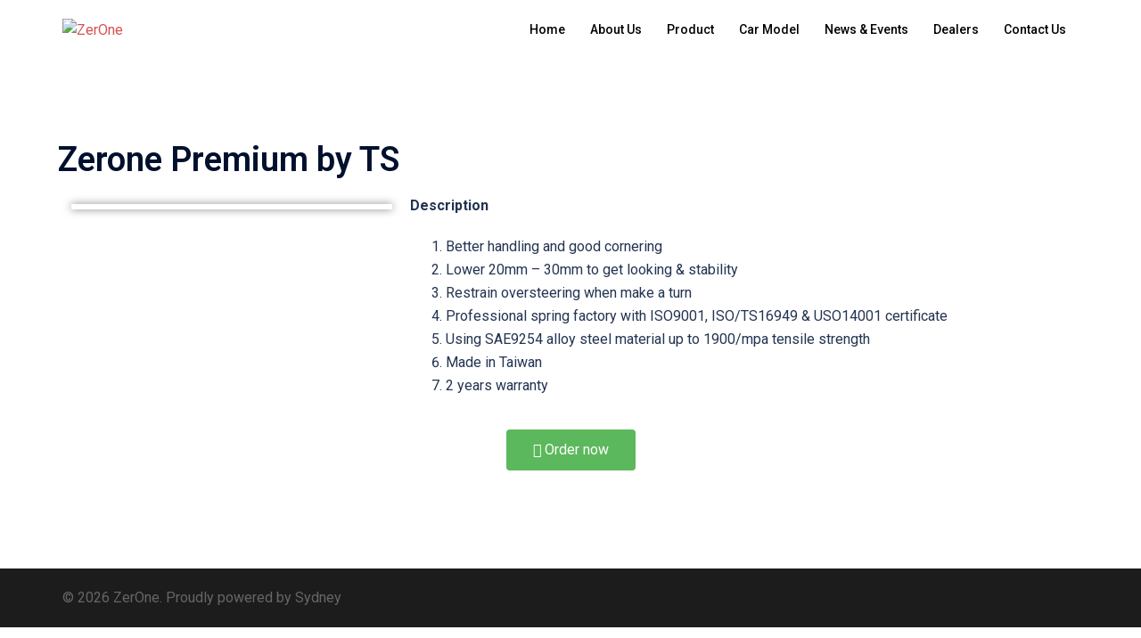

--- FILE ---
content_type: text/css
request_url: https://zerone.com.my/wp-content/uploads/elementor/css/post-551.css?ver=1731303251
body_size: -7
content:
.elementor-551 .elementor-element.elementor-element-487d9b9{margin-top:0px;margin-bottom:0px;}.elementor-551 .elementor-element.elementor-element-9f03736{text-align:left;}.elementor-551 .elementor-element.elementor-element-9f03736 .elementor-image img{border-style:solid;border-color:#FFFFFF;box-shadow:0px 0px 10px 0px rgba(0,0,0,0.5);}.elementor-551 .elementor-element.elementor-element-7da9f43 .elementor-button .elementor-align-icon-right{margin-left:3px;}.elementor-551 .elementor-element.elementor-element-7da9f43 .elementor-button .elementor-align-icon-left{margin-right:3px;}

--- FILE ---
content_type: application/x-javascript
request_url: https://zerone.com.my/wp-content/plugins/master-addons/assets/js/plugins.js?ver=1.5.6.1
body_size: 8817
content:
/* 
 * ================== js/jquery.appearl.js =================== 
 */ 

;( function( $, window, document, undefined ) {

  "use strict";

  var pluginName = "appearl",
      defaults = {
        offset: 0,
        insetOffset: '50%'
      },
      attributesMap = {
        'offset': 'offset',
        'inset-offset': 'insetOffset'
    },
    $window = $(window);

  // The actual plugin constructor
  function Plugin ( element, options ) {
      this.element   = element;
      this.$element  = $(element);
      this.settings  = $.extend( {}, defaults, options );

      // read attributes
      for ( var key in attributesMap ) {
        var value = attributesMap[ key ],
            dataAttr = this.$element.data( key );

        if ( dataAttr === undefined ) {
            continue;
        }

        this.settings[ value ] = dataAttr;
      }

      this.init();
  }

  // Avoid Plugin.prototype conflicts
  $.extend( Plugin.prototype, {
      init: function() {
        if ( typeof this.settings.offset === 'object' ) {
          this._offsetTop = this.settings.offset.top;
          this._offsetBottom = this.settings.offset.bottom;
        } else {
          this._offsetTop = this._offsetBottom = this.settings.offset;
        }

        // To check if the element is on viewport and set the offset 0 for them
        if ( this._isOnViewPort( this.$element) ) {
            this._offsetTop = this._offsetBottom = 0
        }

        this._appeared = false;
        this._lastScroll = 0;

        $window.on( 'scroll resize', this.update.bind( this ) );
        setTimeout( this.update.bind(this) );
      },

      update: function( event ) {
        var rect = this.element.getBoundingClientRect(),
        areaTop = this._parseOffset( this._offsetTop ),
        areaBottom = window.innerHeight - this._parseOffset( this._offsetBottom ),
        insetOffset = this._parseOffset( this.settings.insetOffset, true );

        if ( rect.top + insetOffset <= areaBottom && rect.bottom - insetOffset >= areaTop ) {
          !this._appeared && this.$element.trigger( 'appear', [{ from: ( this._lastScroll <= $window.scrollTop() ? 'bottom' : 'top' ) }] );
          this._appeared = true;
        } else if ( this._appeared ) {
          this.$element.trigger( 'disappear', [{ from: ( rect.top < areaTop ? 'top' : 'bottom' ) }] );
          this._appeared = false;
        }

        this._lastScroll = $window.scrollTop();
      },

      _parseOffset: function( value, inset ) {
        var percentage = typeof value === 'string' && value.indexOf( '%' ) !== -1;
        value = parseInt( value );

        return !percentage ? value : ( inset ? this.element.offsetHeight : window.innerHeight ) * value / 100;
      },

      _isOnViewPort: function( element ) {
        var bottomOffset = this.element.getBoundingClientRect().bottom;
        return bottomOffset <  window.innerHeight
      },
  } );

  $.fn[ pluginName ] = function( options ) {
      return this.each( function() {
          if ( !$.data( this, "plugin_" + pluginName ) ) {
              $.data( this, "plugin_" +
                  pluginName, new Plugin( this, options ) );
          }
      } );
  };




  /*! 
   * 
   * ================== js/plugins/tilt.jquery.js =================== 
   **/ 
  (function (factory) {
      if (typeof define === 'function' && define.amd) {
          // AMD. Register as an anonymous module.
          define(['jquery'], factory);
      } else if (typeof module === 'object' && module.exports) {
          // Node/CommonJS
          module.exports = function( root, jQuery ) {
              if ( jQuery === undefined ) {
                  // require('jQuery') returns a factory that requires window to
                  // build a jQuery instance, we normalize how we use modules
                  // that require this pattern but the window provided is a noop
                  // if it's defined (how jquery works)
                  if ( typeof window !== 'undefined' ) {
                      jQuery = require('jquery');
                  }
                  else {
                      jQuery = require('jquery')(root);
                  }
              }
              factory(jQuery);
              return jQuery;
          };
      } else {
          // Browser globals
          factory(jQuery);
      }
  }(function ($) {
      $.fn.tilt = function (options) {

          /**
           * RequestAnimationFrame
           */
          const requestTick = function() {
              if (this.ticking) return;
              requestAnimationFrame(updateTransforms.bind(this));
              this.ticking = true;
          };

          /**
           * Bind mouse movement evens on instance
           */
          const bindEvents = function() {
              const _this = this;
              $(this).on('mousemove', mouseMove);
              $(this).on('mouseenter', mouseEnter);
              if (this.settings.reset) $(this).on('mouseleave', mouseLeave);
              if (this.settings.glare) $(window).on('resize', updateGlareSize.bind(_this));
          };

          /**
           * Set transition only on mouse leave and mouse enter so it doesn't influence mouse move transforms
           */
          const setTransition = function() {
              if (this.timeout !== undefined) clearTimeout(this.timeout);
              $(this).css({'transition': `${this.settings.speed}ms ${this.settings.easing}`});
              if(this.settings.glare) this.glareElement.css({'transition': `opacity ${this.settings.speed}ms ${this.settings.easing}`});
              this.timeout = setTimeout(() => {
                  $(this).css({'transition': ''});
                  if(this.settings.glare) this.glareElement.css({'transition': ''});
              }, this.settings.speed);
          };

          /**
           * When user mouse enters tilt element
           */
          const mouseEnter = function(event) {
              this.ticking = false;
              $(this).css({'will-change': 'transform'});
              setTransition.call(this);

              // Trigger change event
              $(this).trigger("tilt.mouseEnter");
          };

          /**
           * Return the x,y position of the mouse on the tilt element
           * @returns {{x: *, y: *}}
           */
          const getMousePositions = function(event) {
              if (typeof(event) === "undefined") {
                  event = {
                      pageX: $(this).offset().left + $(this).outerWidth() / 2,
                      pageY: $(this).offset().top + $(this).outerHeight() / 2
                  };
              }
              return {x: event.pageX, y: event.pageY};
          };

          /**
           * When user mouse moves over the tilt element
           */
          const mouseMove = function(event) {
              this.mousePositions = getMousePositions(event);
              requestTick.call(this);
          };

          /**
           * When user mouse leaves tilt element
           */
          const mouseLeave = function() {
              setTransition.call(this);
              this.reset = true;
              requestTick.call(this);

              // Trigger change event
              $(this).trigger("tilt.mouseLeave");
          };

          /**
           * Get tilt values
           *
           * @returns {{x: tilt value, y: tilt value}}
           */
          const getValues = function() {
              const width = $(this).outerWidth();
              const height = $(this).outerHeight();
              const left = $(this).offset().left;
              const top = $(this).offset().top;
              const percentageX = (this.mousePositions.x - left) / width;
              const percentageY = (this.mousePositions.y - top) / height;
              // x or y position inside instance / width of instance = percentage of position inside instance * the max tilt value
              const tiltX = ((this.settings.maxTilt / 2) - ((percentageX) * this.settings.maxTilt)).toFixed(2);
              const tiltY = (((percentageY) * this.settings.maxTilt) - (this.settings.maxTilt / 2)).toFixed(2);
              // angle
              const angle = Math.atan2(this.mousePositions.x - (left+width/2),- (this.mousePositions.y - (top+height/2)) )*(180/Math.PI);
              // Return x & y tilt values
              return {tiltX, tiltY, 'percentageX': percentageX * 100, 'percentageY': percentageY * 100, angle};
          };

          /**
           * Update tilt transforms on mousemove
           */
          const updateTransforms = function() {
              this.transforms = getValues.call(this);

              if (this.reset) {
                  this.reset = false;
                  $(this).css('transform', `perspective(${this.settings.perspective}px) rotateX(0deg) rotateY(0deg)`);

                  // Rotate glare if enabled
                  if (this.settings.glare){
                      this.glareElement.css('transform', `rotate(180deg) translate(-50%, -50%)`);
                      this.glareElement.css('opacity', `0`);
                  }

                  return;
              } else {
                  $(this).css('transform', `perspective(${this.settings.perspective}px) rotateX(${this.settings.disableAxis === 'x' ? 0 : this.transforms.tiltY}deg) rotateY(${this.settings.disableAxis === 'y' ? 0 : this.transforms.tiltX}deg) scale3d(${this.settings.scale},${this.settings.scale},${this.settings.scale})`);

                  // Rotate glare if enabled
                  if (this.settings.glare){
                      this.glareElement.css('transform', `rotate(${this.transforms.angle}deg) translate(-50%, -50%)`);
                      this.glareElement.css('opacity', `${this.transforms.percentageY * this.settings.maxGlare / 100}`);
                  }
              }

              // Trigger change event
              $(this).trigger("change", [this.transforms]);

              this.ticking = false;
          };

          /**
           * Prepare elements
           */
          const prepareGlare = function () {
              const glarePrerender = this.settings.glarePrerender;

              // If option pre-render is enabled we assume all html/css is present for an optimal glare effect.
              if (!glarePrerender)
              // Create glare element
                  $(this).append('<div class="js-tilt-glare"><div class="js-tilt-glare-inner"></div></div>');

              // Store glare selector if glare is enabled
              this.glareElementWrapper = $(this).find(".js-tilt-glare");
              this.glareElement = $(this).find(".js-tilt-glare-inner");

              // Remember? We assume all css is already set, so just return
              if (glarePrerender) return;

              // Abstracted re-usable glare styles
              const stretch = {
                  'position': 'absolute',
                  'top': '0',
                  'left': '0',
                  'width': '100%',
                  'height': '100%',
              };

              // Style glare wrapper
              this.glareElementWrapper.css(stretch).css({
                  'overflow': 'hidden',
                  'pointer-events': 'none',
              });

              // Style glare element
              this.glareElement.css({
                  'position': 'absolute',
                  'top': '50%',
                  'left': '50%',
                  'background-image': `linear-gradient(0deg, rgba(255,255,255,0) 0%, rgba(255,255,255,1) 100%)`,
                  'width': `${$(this).outerWidth()*2}`,
                  'height': `${$(this).outerWidth()*2}`,
                  'transform': 'rotate(180deg) translate(-50%, -50%)',
                  'transform-origin': '0% 0%',
                  'opacity': '0',
              });

          };

          /**
           * Update glare on resize
           */
          const updateGlareSize = function () {
              this.glareElement.css({
                  'width': `${$(this).outerWidth()*2}`,
                  'height': `${$(this).outerWidth()*2}`,
              });
          };

          /**
           * Public methods
           */
          $.fn.tilt.destroy = function() {
              $(this).each(function () {
                  $(this).find('.js-tilt-glare').remove();
                  $(this).css({'will-change': '', 'transform': ''});
                  $(this).off('mousemove mouseenter mouseleave');
              });
          };

          $.fn.tilt.getValues = function() {
              const results = [];
              $(this).each(function () {
                  this.mousePositions = getMousePositions.call(this);
                  results.push(getValues.call(this));
              });
              return results;
          };

          $.fn.tilt.reset = function() {
              $(this).each(function () {
                  this.mousePositions = getMousePositions.call(this);
                  this.settings = $(this).data('settings');
                  mouseLeave.call(this);
                  setTimeout(() => {
                      this.reset = false;
                  }, this.settings.transition);
              });
          };

          /**
           * Loop every instance
           */
          return this.each(function () {

              /**
               * Default settings merged with user settings
               * Can be set trough data attributes or as parameter.
               * @type {*}
               */
              this.settings = $.extend({
                  maxTilt: $(this).is('[data-tilt-max]') ? $(this).data('tilt-max') : 20,
                  perspective: $(this).is('[data-tilt-perspective]') ? $(this).data('tilt-perspective') : 300,
                  easing: $(this).is('[data-tilt-easing]') ? $(this).data('tilt-easing') : 'cubic-bezier(.03,.98,.52,.99)',
                  scale: $(this).is('[data-tilt-scale]') ? $(this).data('tilt-scale') : '1',
                  speed: $(this).is('[data-tilt-speed]') ? $(this).data('tilt-speed') : '400',
                  transition: $(this).is('[data-tilt-transition]') ? $(this).data('tilt-transition') : true,
                  disableAxis: $(this).is('[data-tilt-disable-axis]') ? $(this).data('tilt-disable-axis') : null,
                  axis: $(this).is('[data-tilt-axis]') ? $(this).data('tilt-axis') : null,
                  reset: $(this).is('[data-tilt-reset]') ? $(this).data('tilt-reset') : true,
                  glare: $(this).is('[data-tilt-glare]') ? $(this).data('tilt-glare') : false,
                  maxGlare: $(this).is('[data-tilt-maxglare]') ? $(this).data('tilt-maxglare') : 1,
              }, options);

              // Add deprecation warning & set disableAxis to deprecated axis setting
              if(this.settings.axis !== null){
                  console.warn('Tilt.js: the axis setting has been renamed to disableAxis. See https://github.com/gijsroge/tilt.js/pull/26 for more information');
                  this.settings.disableAxis = this.settings.axis;
              }

              this.init = () => {
                  // Store settings
                  $(this).data('settings', this.settings);

                  // Prepare element
                  if(this.settings.glare) prepareGlare.call(this);

                  // Bind events
                  bindEvents.call(this);
              };

              // Init
              this.init();

          });
      };

      /**
       * Auto load
       */
      $('[data-tilt]').tilt();

      return true;
  }));





  if( typeof Object.create !== 'function' ){ Object.create = function (obj){ function F(){} F.prototype = obj; return new F();}; }

  // config for lazysizes
  window.lazySizesConfig = window.lazySizesConfig || {};
  window.lazySizesConfig.lazyClass    = 'jltma-preload';
  window.lazySizesConfig.loadingClass = 'jltma-preloading';
  window.lazySizesConfig.loadedClass  = 'jltma-preloaded';

  // On Loading
  // an event right before of the "unveil" transformation of lazyload
  document.addEventListener('lazybeforeunveil', function( e ){
      var color = e.target.getAttribute( 'data-bg-color' );
      if( color ){
          e.target.style.backgroundColor = color;
      }
  });

  document.addEventListener('lazyloaded', function( e ){
      if( e.target.getAttribute('data-bg-color') ){
        e.target.style.backgroundColor = 'initial';
      }
      if( e.target.classList.contains('jltma-has-preload-height') ){
          e.target.classList.remove('jltma-has-preload-height');
          e.target.style.height = 'auto';
      }

      // Lazyload videos
      if( e.target.nodeName === "VIDEO" ){
          var video = e.target;

          for (var source in video.children) {
              var videoSource = video.children[source];
              if ( videoSource.tagName === "SOURCE" && videoSource.getAttribute('data-src') ) {
                  videoSource.src = videoSource.getAttribute('data-src');
              }
          }
          video.load();

          // autoPlay video
          if( video.classList.contains('jltma-autoplay') ){
              video.play();
          }
      }
  });

  (function($, window, document, undefined){
      "use strict";

      var resposiveNotLoadedImages = function(){
          var width, height, lazysizeImages = document.querySelectorAll('.jltma-preload');

          Array.prototype.forEach.call(lazysizeImages, function(el, i){
              if( ( width = el.getAttribute('width') ) && ( height = el.getAttribute('height') ) ){
                  el.style.height = el.clientWidth/(width/height) + 'px';
                  el.classList.add('jltma-has-preload-height');
              }
          });
      };

      window.addEventListener("orientationchange", resposiveNotLoadedImages);
      window.addEventListener('resize', resposiveNotLoadedImages);
      $(resposiveNotLoadedImages);

  })(jQuery, window, document);






/*! 
 * ================== js/libs/plugins/lazysizes.js =================== 
 **/ 

(function(window, factory) {
  var lazySizes = factory(window, window.document);
  window.lazySizes = lazySizes;
  if(typeof module == 'object' && module.exports){
    module.exports = lazySizes;
  }
}(window, function l(window, document) {
  'use strict';
  /*jshint eqnull:true */
  if(!document.getElementsByClassName){return;}

  var lazysizes, lazySizesConfig;

  var docElem = document.documentElement;

  var Date = window.Date;

  var supportPicture = window.HTMLPictureElement;

  var _addEventListener = 'addEventListener';

  var _getAttribute = 'getAttribute';

  var addEventListener = window[_addEventListener];

  var setTimeout = window.setTimeout;

  var requestAnimationFrame = window.requestAnimationFrame || setTimeout;

  var requestIdleCallback = window.requestIdleCallback;

  var regPicture = /^picture$/i;

  var loadEvents = ['load', 'error', 'lazyincluded', '_lazyloaded'];

  var regClassCache = {};

  var forEach = Array.prototype.forEach;

  var hasClass = function(ele, cls) {
    if(!regClassCache[cls]){
      regClassCache[cls] = new RegExp('(\\s|^)'+cls+'(\\s|$)');
    }
    return regClassCache[cls].test(ele[_getAttribute]('class') || '') && regClassCache[cls];
  };

  var addClass = function(ele, cls) {
    if (!hasClass(ele, cls)){
      ele.setAttribute('class', (ele[_getAttribute]('class') || '').trim() + ' ' + cls);
    }
  };

  var removeClass = function(ele, cls) {
    var reg;
    if ((reg = hasClass(ele,cls))) {
      ele.setAttribute('class', (ele[_getAttribute]('class') || '').replace(reg, ' '));
    }
  };

  var addRemoveLoadEvents = function(dom, fn, add){
    var action = add ? _addEventListener : 'removeEventListener';
    if(add){
      addRemoveLoadEvents(dom, fn);
    }
    loadEvents.forEach(function(evt){
      dom[action](evt, fn);
    });
  };

  var triggerEvent = function(elem, name, detail, noBubbles, noCancelable){
    var event = document.createEvent('CustomEvent');

    if(!detail){
      detail = {};
    }

    detail.instance = lazysizes;

    event.initCustomEvent(name, !noBubbles, !noCancelable, detail);

    elem.dispatchEvent(event);
    return event;
  };

  var updatePolyfill = function (el, full){
    var polyfill;
    if( !supportPicture && ( polyfill = (window.picturefill || lazySizesConfig.pf) ) ){
      polyfill({reevaluate: true, elements: [el]});
    } else if(full && full.src){
      el.src = full.src;
    }
  };

  var getCSS = function (elem, style){
    return (getComputedStyle(elem, null) || {})[style];
  };

  var getWidth = function(elem, parent, width){
    width = width || elem.offsetWidth;

    while(width < lazySizesConfig.minSize && parent && !elem._lazysizesWidth){
      width =  parent.offsetWidth;
      parent = parent.parentNode;
    }

    return width;
  };

  var rAF = (function(){
    var running, waiting;
    var firstFns = [];
    var secondFns = [];
    var fns = firstFns;

    var run = function(){
      var runFns = fns;

      fns = firstFns.length ? secondFns : firstFns;

      running = true;
      waiting = false;

      while(runFns.length){
        runFns.shift()();
      }

      running = false;
    };

    var rafBatch = function(fn, queue){
      if(running && !queue){
        fn.apply(this, arguments);
      } else {
        fns.push(fn);

        if(!waiting){
          waiting = true;
          (document.hidden ? setTimeout : requestAnimationFrame)(run);
        }
      }
    };

    rafBatch._lsFlush = run;

    return rafBatch;
  })();

  var rAFIt = function(fn, simple){
    return simple ?
      function() {
        rAF(fn);
      } :
      function(){
        var that = this;
        var args = arguments;
        rAF(function(){
          fn.apply(that, args);
        });
      }
    ;
  };

  var throttle = function(fn){
    var running;
    var lastTime = 0;
    var gDelay = 125;
    var rICTimeout = lazySizesConfig.ricTimeout;
    var run = function(){
      running = false;
      lastTime = Date.now();
      fn();
    };
    var idleCallback = requestIdleCallback && lazySizesConfig.ricTimeout ?
      function(){
        requestIdleCallback(run, {timeout: rICTimeout});

        if(rICTimeout !== lazySizesConfig.ricTimeout){
          rICTimeout = lazySizesConfig.ricTimeout;
        }
      } :
      rAFIt(function(){
        setTimeout(run);
      }, true)
    ;

    return function(isPriority){
      var delay;

      if((isPriority = isPriority === true)){
        rICTimeout = 33;
      }

      if(running){
        return;
      }

      running =  true;

      delay = gDelay - (Date.now() - lastTime);

      if(delay < 0){
        delay = 0;
      }

      if(isPriority || (delay < 9 && requestIdleCallback)){
        idleCallback();
      } else {
        setTimeout(idleCallback, delay);
      }
    };
  };

  //based on http://modernjavascript.blogspot.de/2013/08/building-better-debounce.html
  var debounce = function(func) {
    var timeout, timestamp;
    var wait = 99;
    var run = function(){
      timeout = null;
      func();
    };
    var later = function() {
      var last = Date.now() - timestamp;

      if (last < wait) {
        setTimeout(later, wait - last);
      } else {
        (requestIdleCallback || run)(run);
      }
    };

    return function() {
      timestamp = Date.now();

      if (!timeout) {
        timeout = setTimeout(later, wait);
      }
    };
  };

  (function(){
    var prop;

    var lazySizesDefaults = {
      lazyClass: 'lazyload',
      loadedClass: 'lazyloaded',
      loadingClass: 'lazyloading',
      preloadClass: 'lazypreload',
      errorClass: 'lazyerror',
      //strictClass: 'lazystrict',
      autosizesClass: 'lazyautosizes',
      srcAttr: 'data-src',
      srcsetAttr: 'data-srcset',
      sizesAttr: 'data-sizes',
      //preloadAfterLoad: false,
      minSize: 40,
      customMedia: {},
      init: true,
      expFactor: 1.5,
      hFac: 0.8,
      loadMode: 2,
      loadHidden: true,
      ricTimeout: 300,
    };

    lazySizesConfig = window.lazySizesConfig || window.lazysizesConfig || {};

    for(prop in lazySizesDefaults){
      if(!(prop in lazySizesConfig)){
        lazySizesConfig[prop] = lazySizesDefaults[prop];
      }
    }

    window.lazySizesConfig = lazySizesConfig;

    setTimeout(function(){
      if(lazySizesConfig.init){
        init();
      }
    });
  })();

  var loader = (function(){
    var preloadElems, isCompleted, resetPreloadingTimer, loadMode, started;

    var eLvW, elvH, eLtop, eLleft, eLright, eLbottom;

    var defaultExpand, preloadExpand, hFac;

    var regImg = /^img$/i;
    var regIframe = /^iframe$/i;

    var supportScroll = ('onscroll' in window) && !(/glebot/.test(navigator.userAgent));

    var shrinkExpand = 0;
    var currentExpand = 0;

    var isLoading = 0;
    var lowRuns = -1;

    var resetPreloading = function(e){
      isLoading--;
      if(e && e.target){
        addRemoveLoadEvents(e.target, resetPreloading);
      }

      if(!e || isLoading < 0 || !e.target){
        isLoading = 0;
      }
    };

    var isNestedVisible = function(elem, elemExpand){
      var outerRect;
      var parent = elem;
      var visible = getCSS(document.body, 'visibility') == 'hidden' || getCSS(elem, 'visibility') != 'hidden';

      eLtop -= elemExpand;
      eLbottom += elemExpand;
      eLleft -= elemExpand;
      eLright += elemExpand;

      while(visible && (parent = parent.offsetParent) && parent != document.body && parent != docElem){
        visible = ((getCSS(parent, 'opacity') || 1) > 0);

        if(visible && getCSS(parent, 'overflow') != 'visible'){
          outerRect = parent.getBoundingClientRect();
          visible = eLright > outerRect.left &&
            eLleft < outerRect.right &&
            eLbottom > outerRect.top - 1 &&
            eLtop < outerRect.bottom + 1
          ;
        }
      }

      return visible;
    };

    var checkElements = function() {
      var eLlen, i, rect, autoLoadElem, loadedSomething, elemExpand, elemNegativeExpand, elemExpandVal, beforeExpandVal;

      var lazyloadElems = lazysizes.elements;

      if((loadMode = lazySizesConfig.loadMode) && isLoading < 8 && (eLlen = lazyloadElems.length)){

        i = 0;

        lowRuns++;

        if(preloadExpand == null){
          if(!('expand' in lazySizesConfig)){
            lazySizesConfig.expand = docElem.clientHeight > 500 && docElem.clientWidth > 500 ? 500 : 370;
          }

          defaultExpand = lazySizesConfig.expand;
          preloadExpand = defaultExpand * lazySizesConfig.expFactor;
        }

        if(currentExpand < preloadExpand && isLoading < 1 && lowRuns > 2 && loadMode > 2 && !document.hidden){
          currentExpand = preloadExpand;
          lowRuns = 0;
        } else if(loadMode > 1 && lowRuns > 1 && isLoading < 6){
          currentExpand = defaultExpand;
        } else {
          currentExpand = shrinkExpand;
        }

        for(; i < eLlen; i++){

          if(!lazyloadElems[i] || lazyloadElems[i]._lazyRace){continue;}

          if(!supportScroll){unveilElement(lazyloadElems[i]);continue;}

          if(!(elemExpandVal = lazyloadElems[i][_getAttribute]('data-expand')) || !(elemExpand = elemExpandVal * 1)){
            elemExpand = currentExpand;
          }

          if(beforeExpandVal !== elemExpand){
            eLvW = innerWidth + (elemExpand * hFac);
            elvH = innerHeight + elemExpand;
            elemNegativeExpand = elemExpand * -1;
            beforeExpandVal = elemExpand;
          }

          rect = lazyloadElems[i].getBoundingClientRect();

          if ((eLbottom = rect.bottom) >= elemNegativeExpand &&
            (eLtop = rect.top) <= elvH &&
            (eLright = rect.right) >= elemNegativeExpand * hFac &&
            (eLleft = rect.left) <= eLvW &&
            (eLbottom || eLright || eLleft || eLtop) &&
            (lazySizesConfig.loadHidden || getCSS(lazyloadElems[i], 'visibility') != 'hidden') &&
            ((isCompleted && isLoading < 3 && !elemExpandVal && (loadMode < 3 || lowRuns < 4)) || isNestedVisible(lazyloadElems[i], elemExpand))){
            unveilElement(lazyloadElems[i]);
            loadedSomething = true;
            if(isLoading > 9){break;}
          } else if(!loadedSomething && isCompleted && !autoLoadElem &&
            isLoading < 4 && lowRuns < 4 && loadMode > 2 &&
            (preloadElems[0] || lazySizesConfig.preloadAfterLoad) &&
            (preloadElems[0] || (!elemExpandVal && ((eLbottom || eLright || eLleft || eLtop) || lazyloadElems[i][_getAttribute](lazySizesConfig.sizesAttr) != 'auto')))){
            autoLoadElem = preloadElems[0] || lazyloadElems[i];
          }
        }

        if(autoLoadElem && !loadedSomething){
          unveilElement(autoLoadElem);
        }
      }
    };

    var throttledCheckElements = throttle(checkElements);

    var switchLoadingClass = function(e){
      addClass(e.target, lazySizesConfig.loadedClass);
      removeClass(e.target, lazySizesConfig.loadingClass);
      addRemoveLoadEvents(e.target, rafSwitchLoadingClass);
      triggerEvent(e.target, 'lazyloaded');
    };
    var rafedSwitchLoadingClass = rAFIt(switchLoadingClass);
    var rafSwitchLoadingClass = function(e){
      rafedSwitchLoadingClass({target: e.target});
    };

    var changeIframeSrc = function(elem, src){
      try {
        elem.contentWindow.location.replace(src);
      } catch(e){
        elem.src = src;
      }
    };

    var handleSources = function(source){
      var customMedia;

      var sourceSrcset = source[_getAttribute](lazySizesConfig.srcsetAttr);

      if( (customMedia = lazySizesConfig.customMedia[source[_getAttribute]('data-media') || source[_getAttribute]('media')]) ){
        source.setAttribute('media', customMedia);
      }

      if(sourceSrcset){
        source.setAttribute('srcset', sourceSrcset);
      }
    };

    var lazyUnveil = rAFIt(function (elem, detail, isAuto, sizes, isImg){
      var src, srcset, parent, isPicture, event, firesLoad;

      if(!(event = triggerEvent(elem, 'lazybeforeunveil', detail)).defaultPrevented){

        if(sizes){
          if(isAuto){
            addClass(elem, lazySizesConfig.autosizesClass);
          } else {
            elem.setAttribute('sizes', sizes);
          }
        }

        srcset = elem[_getAttribute](lazySizesConfig.srcsetAttr);
        src = elem[_getAttribute](lazySizesConfig.srcAttr);

        if(isImg) {
          parent = elem.parentNode;
          isPicture = parent && regPicture.test(parent.nodeName || '');
        }

        firesLoad = detail.firesLoad || (('src' in elem) && (srcset || src || isPicture));

        event = {target: elem};

        if(firesLoad){
          addRemoveLoadEvents(elem, resetPreloading, true);
          clearTimeout(resetPreloadingTimer);
          resetPreloadingTimer = setTimeout(resetPreloading, 2500);

          addClass(elem, lazySizesConfig.loadingClass);
          addRemoveLoadEvents(elem, rafSwitchLoadingClass, true);
        }

        if(isPicture){
          forEach.call(parent.getElementsByTagName('source'), handleSources);
        }

        if(srcset){
          elem.setAttribute('srcset', srcset);
        } else if(src && !isPicture){
          if(regIframe.test(elem.nodeName)){
            changeIframeSrc(elem, src);
          } else {
            elem.src = src;
          }
        }

        if(isImg && (srcset || isPicture)){
          updatePolyfill(elem, {src: src});
        }
      }

      if(elem._lazyRace){
        delete elem._lazyRace;
      }
      removeClass(elem, lazySizesConfig.lazyClass);

      rAF(function(){
        if( !firesLoad || (elem.complete && elem.naturalWidth > 1)){
          if(firesLoad){
            resetPreloading(event);
          } else {
            isLoading--;
          }
          switchLoadingClass(event);
        }
      }, true);
    });

    var unveilElement = function (elem){
      var detail;

      var isImg = regImg.test(elem.nodeName);

      //allow using sizes="auto", but don't use. it's invalid. Use data-sizes="auto" or a valid value for sizes instead (i.e.: sizes="80vw")
      var sizes = isImg && (elem[_getAttribute](lazySizesConfig.sizesAttr) || elem[_getAttribute]('sizes'));
      var isAuto = sizes == 'auto';

      if( (isAuto || !isCompleted) && isImg && (elem[_getAttribute]('src') || elem.srcset) && !elem.complete && !hasClass(elem, lazySizesConfig.errorClass) && hasClass(elem, lazySizesConfig.lazyClass)){return;}

      detail = triggerEvent(elem, 'lazyunveilread').detail;

      if(isAuto){
         autoSizer.updateElem(elem, true, elem.offsetWidth);
      }

      elem._lazyRace = true;
      isLoading++;

      lazyUnveil(elem, detail, isAuto, sizes, isImg);
    };

    var onload = function(){
      if(isCompleted){return;}
      if(Date.now() - started < 999){
        setTimeout(onload, 999);
        return;
      }
      var afterScroll = debounce(function(){
        lazySizesConfig.loadMode = 3;
        throttledCheckElements();
      });

      isCompleted = true;

      lazySizesConfig.loadMode = 3;

      throttledCheckElements();

      addEventListener('scroll', function(){
        if(lazySizesConfig.loadMode == 3){
          lazySizesConfig.loadMode = 2;
        }
        afterScroll();
      }, true);
    };

    return {
      _: function(){
        started = Date.now();

        lazysizes.elements = document.getElementsByClassName(lazySizesConfig.lazyClass);
        preloadElems = document.getElementsByClassName(lazySizesConfig.lazyClass + ' ' + lazySizesConfig.preloadClass);
        hFac = lazySizesConfig.hFac;

        addEventListener('scroll', throttledCheckElements, true);

        addEventListener('resize', throttledCheckElements, true);

        if(window.MutationObserver){
          new MutationObserver( throttledCheckElements ).observe( docElem, {childList: true, subtree: true, attributes: true} );
        } else {
          docElem[_addEventListener]('DOMNodeInserted', throttledCheckElements, true);
          docElem[_addEventListener]('DOMAttrModified', throttledCheckElements, true);
          setInterval(throttledCheckElements, 999);
        }

        addEventListener('hashchange', throttledCheckElements, true);

        //, 'fullscreenchange'
        ['focus', 'mouseover', 'click', 'load', 'transitionend', 'animationend', 'webkitAnimationEnd'].forEach(function(name){
          document[_addEventListener](name, throttledCheckElements, true);
        });

        if((/d$|^c/.test(document.readyState))){
          onload();
        } else {
          addEventListener('load', onload);
          document[_addEventListener]('DOMContentLoaded', throttledCheckElements);
          setTimeout(onload, 20000);
        }

        if(lazysizes.elements.length){
          checkElements();
          rAF._lsFlush();
        } else {
          throttledCheckElements();
        }
      },
      checkElems: throttledCheckElements,
      unveil: unveilElement
    };
  })();


  var autoSizer = (function(){
    var autosizesElems;

    var sizeElement = rAFIt(function(elem, parent, event, width){
      var sources, i, len;
      elem._lazysizesWidth = width;
      width += 'px';

      elem.setAttribute('sizes', width);

      if(regPicture.test(parent.nodeName || '')){
        sources = parent.getElementsByTagName('source');
        for(i = 0, len = sources.length; i < len; i++){
          sources[i].setAttribute('sizes', width);
        }
      }

      if(!event.detail.dataAttr){
        updatePolyfill(elem, event.detail);
      }
    });
    var getSizeElement = function (elem, dataAttr, width){
      var event;
      var parent = elem.parentNode;

      if(parent){
        width = getWidth(elem, parent, width);
        event = triggerEvent(elem, 'lazybeforesizes', {width: width, dataAttr: !!dataAttr});

        if(!event.defaultPrevented){
          width = event.detail.width;

          if(width && width !== elem._lazysizesWidth){
            sizeElement(elem, parent, event, width);
          }
        }
      }
    };

    var updateElementsSizes = function(){
      var i;
      var len = autosizesElems.length;
      if(len){
        i = 0;

        for(; i < len; i++){
          getSizeElement(autosizesElems[i]);
        }
      }
    };

    var debouncedUpdateElementsSizes = debounce(updateElementsSizes);

    return {
      _: function(){
        autosizesElems = document.getElementsByClassName(lazySizesConfig.autosizesClass);
        addEventListener('resize', debouncedUpdateElementsSizes);
      },
      checkElems: debouncedUpdateElementsSizes,
      updateElem: getSizeElement
    };
  })();

  var init = function(){
    if(!init.i){
      init.i = true;
      autoSizer._();
      loader._();
    }
  };

  lazysizes = {
    cfg: lazySizesConfig,
    autoSizer: autoSizer,
    loader: loader,
    init: init,
    uP: updatePolyfill,
    aC: addClass,
    rC: removeClass,
    hC: hasClass,
    fire: triggerEvent,
    gW: getWidth,
    rAF: rAF,
  };

  return lazysizes;
}
));



} )( jQuery, window, document );

--- FILE ---
content_type: application/x-javascript
request_url: https://zerone.com.my/wp-content/plugins/master-addons/assets/js/master-addons-scripts.js?ver=1.5.6.1
body_size: 17042
content:
/*
* Frontend Script for Elementor
*/
; (function ($) {
    "use strict";

    var editMode = false;
    var isRellax = false;
    var currentDevice = '';

    var animatedProgressbar = function (id, type, value, strokeColor, trailColor, strokeWidth, strokeTrailWidth) {
        var triggerClass = '.ma-el-progress-bar-' + id;
        if ("line" == type) {
            new ldBar(triggerClass, {
                "type": 'stroke',
                "path": 'M0 10L100 10',
                "aspect-ratio": 'none',
                "stroke": strokeColor,
                "stroke-trail": trailColor,
                "stroke-width": strokeWidth,
                "stroke-trail-width": strokeTrailWidth
            }).set(value);
        }
        if ("line-bubble" == type) {
            new ldBar(triggerClass, {
                "type": 'stroke',
                "path": 'M0 10L100 10',
                "aspect-ratio": 'none',
                "stroke": strokeColor,
                "stroke-trail": trailColor,
                "stroke-width": strokeWidth,
                "stroke-trail-width": strokeTrailWidth
            }).set(value);
            $($('.ma-el-progress-bar-' + id).find('.ldBar-label')).animate({
                left: value + '%'
            }, 1000, 'swing');
        }
        if ("circle" == type) {
            new ldBar(triggerClass, {
                "type": 'stroke',
                "path": 'M50 10A40 40 0 0 1 50 90A40 40 0 0 1 50 10',
                "stroke-dir": 'normal',
                "stroke": strokeColor,
                "stroke-trail": trailColor,
                "stroke-width": strokeWidth,
                "stroke-trail-width": strokeTrailWidth,
            }).set(value);
        }
        if ("fan" == type) {
            new ldBar(triggerClass, {
                "type": 'stroke',
                "path": 'M10 90A40 40 0 0 1 90 90',
                "stroke": strokeColor,
                "stroke-trail": trailColor,
                "stroke-width": strokeWidth,
                "stroke-trail-width": strokeTrailWidth,
            }).set(value);
        }
    };


    var getElementSettings = function ($element, setting) {

        var elementSettings = {},
            modelCID = $element.data('model-cid');

        if (elementorFrontend.isEditMode() && modelCID) {
            var settings = elementorFrontend.config.elements.data[modelCID],
                type = settings.attributes.widgetType || settings.attributes.elType,
                settingsKeys = elementorFrontend.config.elements.keys[type];

            if (!settingsKeys) {
                settingsKeys = elementorFrontend.config.elements.keys[type] = [];

                jQuery.each(settings.controls, function (name, control) {
                    if (control.frontend_available) {
                        settingsKeys.push(name);
                    }
                });
            }

            jQuery.each(settings.getActiveControls(), function (controlKey) {
                if (-1 !== settingsKeys.indexOf(controlKey)) {
                    elementSettings[controlKey] = settings.attributes[controlKey];
                }
            });
        } else {
            elementSettings = $element.data('settings') || {};
        }

        return getItems(elementSettings, setting);

    };

    var getItems = function (items, itemKey) {
        if (itemKey) {
            var keyStack = itemKey.split('.'),
                currentKey = keyStack.splice(0, 1);

            if (!keyStack.length) {
                return items[currentKey];
            }

            if (!items[currentKey]) {
                return;
            }

            return this.getItems(items[currentKey], keyStack.join('.'));
        }

        return items;
    };



    var Master_Addons = {

        //
        //         try {
        //         (function($) {
        //
        //         })(jQuery);
        // } catch(e) {
        //         //We can also throw from try block and catch it here
        //         // No Error Show
        //     }
        //
        // Master Addons: Headlines

        MA_Animated_Headlines: function ($scope, $) {
            try {
                (function ($) {

                    Master_Addons.MA_Animated_Headlines.elementSettings    = getElementSettings( $scope );

                    /*----------- Animated Headlines --------------*/
                    //set animation timing
                    var $animatedHeaderContainer     = $scope.find('.ma-el-animated-headline').eq(0),

                        animationDelay = Master_Addons.MA_Animated_Headlines.elementSettings.anim_delay ? Master_Addons.MA_Animated_Headlines.elementSettings.anim_delay : 2500,

                        //loading bar effect
                        barAnimationDelay = Master_Addons.MA_Animated_Headlines.elementSettings.bar_anim_delay ? Master_Addons.MA_Animated_Headlines.elementSettings.bar_anim_delay : 3800,
                        barWaiting = barAnimationDelay - 3000, //3000 is the duration of the transition on the loading bar - set in the scss/css file
                        
                        //letters effect
                        lettersDelay = Master_Addons.MA_Animated_Headlines.elementSettings.letters_anim_delay ? Master_Addons.MA_Animated_Headlines.elementSettings.letters_anim_delay : 50,

                        //type effect
                        typeLettersDelay = Master_Addons.MA_Animated_Headlines.elementSettings.type_anim_delay ? Master_Addons.MA_Animated_Headlines.elementSettings.type_anim_delay : 150,
                        selectionDuration = Master_Addons.MA_Animated_Headlines.elementSettings.type_selection_delay ? Master_Addons.MA_Animated_Headlines.elementSettings.type_selection_delay : 500,
                        typeAnimationDelay = selectionDuration + 800,
                        
                        //clip effect
                        revealDuration = Master_Addons.MA_Animated_Headlines.elementSettings.clip_reveal_delay ? Master_Addons.MA_Animated_Headlines.elementSettings.clip_reveal_delay : 600,
                        revealAnimationDelay = Master_Addons.MA_Animated_Headlines.elementSettings.clip_anim_duration ? Master_Addons.MA_Animated_Headlines.elementSettings.clip_anim_duration : 1500;


                    Master_Addons.MA_Animated_Headlines.singleLetters = function($words) {
                        $words.each(function(){
                            var word = $(this),
                                letters = word.text().trim().split(''),
                                selected = word.hasClass('is-visible');

                            for( var i=0; i<letters.length; i++){
                                if(word.parents('.rotate-2').length > 0){ letters[i] = '<em>' + letters[i] + '</em>'; }
                                letters[i] = (selected) ? '<i class="in">' + letters[i] + '</i>': '<i>' + letters[i] + '</i>';
                            }
                            var newLetters = letters.join('');
                            word.html(newLetters).css('opacity', 1);
                        });
                    }

                    // function animateHeadline($headlines) {
                    Master_Addons.MA_Animated_Headlines.animateHeadline = function($headlines) {
                        
                        var duration = animationDelay;

                        $headlines.each(function(){
                            var headline = $(this);

                            if(headline.hasClass('loading-bar')) {
                                duration = barAnimationDelay;
                                setTimeout(function(){ headline.find('.ma-el-words-wrapper').addClass('is-loading') }, barWaiting);
                            } else if (headline.hasClass('clip')){
                                var spanWrapper = headline.find('.ma-el-words-wrapper'),
                                    newWidth = spanWrapper.width() + 10
                                spanWrapper.css('width', newWidth);
                            } else if (!headline.hasClass('type') ) {
                                //assign to .ma-el-words-wrapper the width of its longest word
                                var words = headline.find('.ma-el-words-wrapper b'),
                                    width = 0;

                                words.each(function(){
                                    var wordWidth = $(this).width();
                                    if (wordWidth > width) width = wordWidth;
                                });
                                headline.find('.ma-el-words-wrapper').css('width', width);
                            };

                            //trigger animation
                            setTimeout(function(){ Master_Addons.MA_Animated_Headlines.hideWord( headline.find('.is-visible').eq(0) ) }, duration);
                        });
                    }


                    Master_Addons.MA_Animated_Headlines.hideWord = function($word) {

                        var nextWord = Master_Addons.MA_Animated_Headlines.takeNext($word);

                        if($word.parents('.ma-el-animated-headline').hasClass('type')) {
                            var parentSpan = $word.parent('.ma-el-words-wrapper');
                            parentSpan.addClass('selected').removeClass('waiting');
                            setTimeout(function(){
                                parentSpan.removeClass('selected');
                                $word.removeClass('is-visible').addClass('is-hidden').children('i').removeClass('in').addClass('out');
                            }, selectionDuration);
                            setTimeout(function(){ Master_Addons.MA_Animated_Headlines.showWord(nextWord, typeLettersDelay) }, typeAnimationDelay);

                        } else if($word.parents('.ma-el-animated-headline').hasClass('letters')) {
                            var bool = ($word.children('i').length >= nextWord.children('i').length) ? true : false;
                            Master_Addons.MA_Animated_Headlines.hideLetter($word.find('i').eq(0), $word, bool, lettersDelay);
                            Master_Addons.MA_Animated_Headlines.showLetter(nextWord.find('i').eq(0), nextWord, bool, lettersDelay);

                        }  else if($word.parents('.ma-el-animated-headline').hasClass('clip')) {
                            $word.parents('.ma-el-words-wrapper').animate({ width : '2px' }, revealDuration, function(){
                                Master_Addons.MA_Animated_Headlines.switchWord($word, nextWord);
                                Master_Addons.MA_Animated_Headlines.showWord(nextWord);
                            });

                        } else if ($word.parents('.ma-el-animated-headline').hasClass('loading-bar')){
                            $word.parents('.ma-el-words-wrapper').removeClass('is-loading');
                            Master_Addons.MA_Animated_Headlines.switchWord($word, nextWord);
                            setTimeout(function(){ Master_Addons.MA_Animated_Headlines.hideWord(nextWord) }, barAnimationDelay);
                            setTimeout(function(){ $word.parents('.ma-el-words-wrapper').addClass('is-loading') }, barWaiting);

                        } else {
                            Master_Addons.MA_Animated_Headlines.switchWord($word, nextWord);
                            setTimeout(function(){ Master_Addons.MA_Animated_Headlines.hideWord(nextWord) }, animationDelay);
                        }
                    }

                    Master_Addons.MA_Animated_Headlines.showWord = function($word, $duration) {
                        if($word.parents('.ma-el-animated-headline').hasClass('type')) {
                            Master_Addons.MA_Animated_Headlines.showLetter($word.find('i').eq(0), $word, false, $duration);
                            $word.addClass('is-visible').removeClass('is-hidden');

                        }  else if($word.parents('.ma-el-animated-headline').hasClass('clip')) {
                            $word.parents('.ma-el-words-wrapper').animate({ 'width' : $word.width() + 10 }, revealDuration, function(){
                                setTimeout(function(){ Master_Addons.MA_Animated_Headlines.hideWord($word) }, revealAnimationDelay);
                            });
                        }
                    }

                    Master_Addons.MA_Animated_Headlines.hideLetter = function($letter, $word, $bool, $duration) {
                        $letter.removeClass('in').addClass('out');

                        if(!$letter.is(':last-child')) {
                            setTimeout(function(){ Master_Addons.MA_Animated_Headlines.hideLetter($letter.next(), $word, $bool, $duration); }, $duration);
                        } else if($bool) {
                            setTimeout(function(){ Master_Addons.MA_Animated_Headlines.hideWord(Master_Addons.MA_Animated_Headlines.takeNext($word)) }, animationDelay);
                        }

                        if($letter.is(':last-child') && $('html').hasClass('no-csstransitions')) {
                            var nextWord = Master_Addons.MA_Animated_Headlines.takeNext($word);
                            Master_Addons.MA_Animated_Headlines.switchWord($word, nextWord);
                        }
                    }

                    Master_Addons.MA_Animated_Headlines.showLetter = function($letter, $word, $bool, $duration) {
                        $letter.addClass('in').removeClass('out');

                        if(!$letter.is(':last-child')) {
                            setTimeout(function(){ Master_Addons.MA_Animated_Headlines.showLetter($letter.next(), $word, $bool, $duration); }, $duration);
                        } else {
                            if($word.parents('.ma-el-animated-headline').hasClass('type')) { setTimeout(function(){ $word.parents('.ma-el-words-wrapper').addClass('waiting'); }, 200);}
                            if(!$bool) { setTimeout(function(){ Master_Addons.MA_Animated_Headlines.hideWord($word) }, animationDelay) }
                        }
                    }

                    Master_Addons.MA_Animated_Headlines.takeNext = function($word) {
                        return (!$word.is(':last-child')) ? $word.next() : $word.parent().children().eq(0);
                    }

                    Master_Addons.MA_Animated_Headlines.takePrev = function($word) {
                        return (!$word.is(':first-child')) ? $word.prev() : $word.parent().children().last();
                    }

                    Master_Addons.MA_Animated_Headlines.switchWord = function($oldWord, $newWord) {
                        $oldWord.removeClass('is-visible').addClass('is-hidden');
                        $newWord.removeClass('is-hidden').addClass('is-visible');
                    }

                    Master_Addons.MA_Animated_Headlines.initHeadline = function() {
                        //insert <i> element for each letter of a changing word
                        Master_Addons.MA_Animated_Headlines.singleLetters($('.ma-el-animated-headline.letters').find('b'));
                        //initialise headline animation
                        Master_Addons.MA_Animated_Headlines.animateHeadline($('.ma-el-animated-headline'));
                    }

                    Master_Addons.MA_Animated_Headlines.initHeadline();

                })(jQuery);
            } catch (e) {
                //We can also throw from try block and catch it here
                // No Error Show
            }

        },

        // Master Addons: Accordion
        MA_Accordion: function ($scope, $) {

            var $advanceAccordion = $scope.find(".ma-advanced-accordion"),
                $accordionHeader = $scope.find(".ma-advanced-accordion-header"),
                $accordionType = $advanceAccordion.data("accordion-type"),
                $accordionSpeed = $advanceAccordion.data("toogle-speed");

            // Open default actived tab
            $accordionHeader.each(function () {
                if ($(this).hasClass("active-default")) {
                    $(this).addClass("show active");
                    $(this)
                        .next()
                        .slideDown($accordionSpeed);
                }
            });

            // Remove multiple click event for nested accordion
            $accordionHeader.unbind("click");

            $accordionHeader.click(function (e) {
                e.preventDefault();

                var $this = $(this);

                if ($accordionType === "accordion") {
                    if ($this.hasClass("show")) {
                        $this.removeClass("show active");
                        $this.next().slideUp($accordionSpeed);
                    } else {
                        $this
                            .parent()
                            .parent()
                            .find(".ma-advanced-accordion-header")
                            .removeClass("show active");
                        $this
                            .parent()
                            .parent()
                            .find(".ma-accordion-tab-content")
                            .slideUp($accordionSpeed);
                        $this.toggleClass("show active");
                        $this.next().slideDown($accordionSpeed);
                    }
                } else {

                    // For acccordion type 'toggle'
                    if ($this.hasClass("show")) {
                        $this.removeClass("show active");
                        $this.next().slideUp($accordionSpeed);
                    } else {
                        $this.addClass("show active");
                        $this.next().slideDown($accordionSpeed);
                    }
                }
            });

        },



        // Master Addons: Tabs

        MA_Tabs: function ($scope, $) {

            try {
                (function ($) {

                    var $tabsWrapper    = $scope.find('[data-tabs]'),
                        $tabEffect      = $tabsWrapper.data('tab-effect');


                    $tabsWrapper.each( function() {
                        var tab = $(this);
                        var isTabActive = false;
                        var isContentActive = false;

                        tab.find('[data-tab]').each(function () {
                            if ($(this).hasClass('active')) {
                                isTabActive = true;
                            }
                        });
                        tab.find('.ma-el-advance-tab-content').each(function () {
                            if ($(this).hasClass('active')) {
                                isContentActive = true;
                            }
                        });
                        if (!isContentActive) {
                            tab.find('.ma-el-advance-tab-content').eq(0).addClass('active');
                        }
                        if (!isTabActive) {
                            tab.find('[data-tab]').eq(0).addClass('active');
                        }

                        if( $tabEffect == "hover"){
                            tab.find('[data-tab]').hover(function() {
                                var $data_tab_id = $(this).data('tab-id');
                                $(this).siblings().removeClass('active');
                                $(this).addClass('active');
                                $(this).closest('[data-tabs]').find('.ma-el-advance-tab-content').removeClass('active');
                                $('#' + $data_tab_id).addClass('active');
                            });
                        } else{
                            tab.find('[data-tab]').click(function() {
                                var $data_tab_id = $(this).data('tab-id');
                                $(this).siblings().removeClass('active');
                                $(this).addClass('active');
                                $(this).closest('[data-tabs]').find('.ma-el-advance-tab-content').removeClass('active');
                                $('#' + $data_tab_id).addClass('active');
                            });
                        }


                    });

                })(jQuery);
            } catch (e) {
                //We can also throw from try block and catch it here
                // No Error Show
            }


        },


        //Master Addons: Progressbar
        MA_ProgressBar: function ($scope, $) {

            try {
                (function ($) {

                    const $progressBarWrapper = $scope.find('[data-progress-bar]').eq(0);
                    $progressBarWrapper.waypoint(function () {
                        var element = $(this.element);
                        var id = element.data('id');
                        var type = element.data('type');
                        var value = element.data('progress-bar-value');
                        var strokeWidth = element.data('progress-bar-stroke-width');
                        var strokeTrailWidth = element.data('progress-bar-stroke-trail-width');
                        var color = element.data('stroke-color');
                        var trailColor = element.data('stroke-trail-color');
                        animatedProgressbar(id, type, value, color, trailColor, strokeWidth, strokeTrailWidth);
                        this.destroy();
                    }, {
                        offset: 'bottom-in-view'
                    });

                })(jQuery);
            } catch (e) {
                //We can also throw from try block and catch it here
                // No Error Show
            }


        },

        //Master Addons: Image Filter Gallery
        MA_Image_Filter_Gallery: function ($scope, $) {

            // var $carousel           = $scope.find('.jltma-gallery-slider__carousel').eq(0),
            //     $preview            = $scope.find('.jltma-gallery-slider__preview');

            var $ma_el_image_filter_gallery_container   = $scope.find('.ma-el-image-filter-gallery').eq(0),
                $ma_el_image_filter_gallery_nav         = $scope.find('.ma-el-image-filter-nav');


            if ($.isFunction($.fn.imagesLoaded)) {
                $ma_el_image_filter_gallery_container.imagesLoaded(function () {
                    if ($.isFunction($.fn.isotope)) {
                        $ma_el_image_filter_gallery_container.isotope({
                            filter: '*',
                            itemSelector: '.ma-el-image-filter-item',
                        });
                    }
                });
            }

            $ma_el_image_filter_gallery_nav.on('click', 'li', function () {
                $ma_el_image_filter_gallery_nav.find('.active').removeClass('active');
                $(this).addClass('active');

                if ($.isFunction($.fn.isotope)) {
                    var selector = $(this).attr('data-filter');
                    $ma_el_image_filter_gallery_container.isotope({
                        filter: selector,
                    });
                    return false;
                }
            });




            if ($.isFunction($.fn.fancybox)) {
                $('.ma-el-fancybox').fancybox({
                    openEffect	: 'none',
                    closeEffect	: 'none',
                    afterLoad : function(instance, current) {
                        var pixelRatio = window.devicePixelRatio || 1;

                        if ( pixelRatio > 1.5 ) {
                        current.width  = current.width  / pixelRatio;
                        current.height = current.height / pixelRatio;
                        }
                    }
                });
            }
        },



        // Gallery Slider
        MA_Gallery_Slider: function($scope, $){

            Master_Addons.MA_Gallery_Slider.elementSettings    = getElementSettings( $scope );

            var $carousel           = $scope.find('.jltma-gallery-slider__carousel').eq(0),
                $preview            = $scope.find('.jltma-gallery-slider__preview'),
                $thumbs             = $scope.find('.jltma-gallery .jltma-gallery__item'),
                $thumbnailsSlider   = $scope.find(".jltma-gallery-slider__gallery .jltma-gallery"),
                $thumbtype          = Master_Addons.MA_Gallery_Slider.elementSettings.jltma_gallery_slider_thumb_type,
                $thumbposition      = Master_Addons.MA_Gallery_Slider.elementSettings.jltma_gallery_slider_preview_position,
                $thumbVertical      = ( $thumbposition == "top" || $thumbposition == "bottom" ) ? false : true,

                start               = elementorFrontend.config.is_rtl ? 'right' : 'left',
                end                 = elementorFrontend.config.is_rtl ? 'left' : 'right',
            
                slickArgs       = {
                    slidesToShow    : 1,
                    slidesToScroll  : 1,
                    cssEase         : "linear",
                    draggable       : true,
                    asNavFor        : ($thumbtype == "slide") ? ".jltma-gallery-slider__gallery .jltma-gallery" : "",
                    adaptiveHeight  : 'yes' === Master_Addons.MA_Gallery_Slider.elementSettings.jltma_gallery_slider_adaptive_height,
                    autoplay        : 'yes' === Master_Addons.MA_Gallery_Slider.elementSettings.jltma_gallery_slider_autoplay,
                    autoplaySpeed   : Master_Addons.MA_Gallery_Slider.elementSettings.jltma_gallery_slider_autoplay_speed,
                    infinite        : 'yes' === Master_Addons.MA_Gallery_Slider.elementSettings.jltma_gallery_slider_infinite,
                    pauseOnHover    : 'yes' === Master_Addons.MA_Gallery_Slider.elementSettings.jltma_gallery_slider_pause_on_hover,
                    speed           : Master_Addons.MA_Gallery_Slider.elementSettings.jltma_gallery_slider_speed,
                    arrows          : 'yes' === Master_Addons.MA_Gallery_Slider.elementSettings.jltma_gallery_slider_show_arrows,
                    prevArrow       : '<div class="jltma-carousel__arrow jltma-arrow jltma-arrow--prev"><i class="eicon-chevron-' + start + '"></i></div>',
                    nextArrow       : '<div class="jltma-carousel__arrow jltma-arrow jltma-arrow--next"><i class="eicon-chevron-' + end + '"></i></div>',
                    dots            : false,
                    rtl             : 'rtl' === Master_Addons.MA_Gallery_Slider.elementSettings.jltma_gallery_slider_direction,
                    fade            : 'fade' === Master_Addons.MA_Gallery_Slider.elementSettings.jltma_gallery_slider_effect,
                }, 

                thumbsArgs       = {
                    speed             : Master_Addons.MA_Gallery_Slider.elementSettings.jltma_gallery_slider_thumb_speed,
                    slidesToShow      : Master_Addons.MA_Gallery_Slider.elementSettings.jltma_gallery_slider_thumb_items,
                    slidesToScroll    : 1,
                    cssEase           : "linear",
                    centerMode        : true,
                    draggable         : false,
                    vertical          : $thumbVertical,
                    verticalSwiping   : $thumbVertical,
                    focusOnSelect     : true,
                    arrows            : 'yes' === Master_Addons.MA_Gallery_Slider.elementSettings.jltma_gallery_slider_thumb_show_arrows,
                    autoplay          : 'yes' === Master_Addons.MA_Gallery_Slider.elementSettings.jltma_gallery_slider_thumb_autoplay,
                    autoplaySpeed     : Master_Addons.MA_Gallery_Slider.elementSettings.jltma_gallery_slider_thumb_autoplay_speed,
                    pauseOnHover      : 'yes' === Master_Addons.MA_Gallery_Slider.elementSettings.jltma_gallery_slider_thumb_pause_on_hover,
                    infinite          : 'yes' === Master_Addons.MA_Gallery_Slider.elementSettings.jltma_gallery_slider_thumb_infinite,
                    asNavFor          : ".jltma-gallery-slider__carousel",
                    dots              : false,
                    prevArrow         : '<div class="jltma-carousel__arrow jltma-arrow jltma-arrow--prev"><i class="eicon-chevron-' + start + '"></i></div>',
                    nextArrow         : '<div class="jltma-carousel__arrow jltma-arrow jltma-arrow--next"><i class="eicon-chevron-' + end + '"></i></div>',
                    fade              : 'fade' === Master_Addons.MA_Gallery_Slider.elementSettings.jltma_gallery_slider_thumb_effect,
                    rtl               : 'rtl' === Master_Addons.MA_Gallery_Slider.elementSettings.jltma_gallery_slider_thumb_direction,
                        responsive        : [
                            {
                                breakpoint: 720,
                                settings: {
                                    slidesToShow: 4,
                                    slidesToScroll: 4
                                }
                            },
                            {
                                breakpoint: 576,
                                settings: {
                                    slidesToShow: 3,
                                    slidesToScroll: 3
                                }
                            },
                            {
                                breakpoint: 350,
                                settings: {
                                    slidesToShow: 2,
                                    slidesToScroll: 2
                            }
                    }
                ]
            };

            Master_Addons.MA_Gallery_Slider.events = function() {
                $carousel.on( 'beforeChange', function ( event, slick, currentSlide, nextSlide ) {
                    var currentSlide = nextSlide;
                    $thumbs.removeClass('is--active');
                    $thumbs.eq( currentSlide ).addClass('is--active');
                });

                $thumbs.each( function( currentSlide ) {
                    $(this).on( 'click', function ( e ) {
                        e.preventDefault();
                        $carousel.slick( 'slickGoTo', currentSlide );
                    });
                });
            };

            Master_Addons.MA_Gallery_Slider.init = function() {

                $carousel.slick( slickArgs );

                $thumbs.removeClass('is--active');
                $thumbs.eq( 0 ).addClass('is--active');

                $carousel.slick( 'setPosition' );

                Master_Addons.MA_Gallery_Slider.events();

                if($thumbtype == "slide"){
                    // Thumbnails Slider options
                    $thumbnailsSlider.slick( thumbsArgs );
                }

            };

            Master_Addons.MA_Gallery_Slider.init();
        },



        //Master Addons: Timeline
        MA_Timeline: function ($scope, $) {

            try {
                (function ($) {

                    var horzTimeline = $scope.find(".ma-el-timeline-slider-inner");

                    $(horzTimeline).slick({
                        slidesToShow: 3,
                        slidesToScroll: 1,
                        autoplay: false,
                        autoplaySpeed: 2000,
                        pauseOnHover: false,
                        adaptiveHeight: true,
                        // prevArrow: $('.ma-el-blog-timeline-slider-prev'),
                        // nextArrow: $('.ma-el-blog-timeline-slider-next'),
                        responsive: [
                            {
                                breakpoint: 768,
                                settings: {
                                    arrows: false,
                                    slidesToShow: 2
                                }
                            },
                            {
                                breakpoint: 480,
                                settings: {
                                    arrows: false,
                                    slidesToShow: 1
                                }
                            }
                        ]
                    });


                })(jQuery);
            } catch (e) {
                //We can also throw from try block and catch it here
                // No Error Show
            }


        },

        // Master Addons: Table of Contents
        MA_Table_Of_Contents: function ($scope, $) {

            var tableOfContent = $scope.find(".ma-el-table-of-content"),
                tableDesign = tableOfContent.data('design'),
                tableDropdownMode = tableOfContent.data('dropdown-mode');

            // var content = $scope.find(".ma-el-table-of-content"),
            //     headings = content.querySelectorAll('h1, h2, h3, h4, h5, h6, h7'),
            //     headingMap = {}

            // Array.prototype.forEach.call(headings, function (heading) {
            //     var id = heading.id ? heading.id : heading.textContent.trim().toLowerCase()
            //     .split(' ').join('-').replace(/[!@#$%^&*():]/ig, '')
            //     headingMap[id] = !isNaN(headingMap[id]) ? ++headingMap[id] : 0
            //     if (headingMap[id]) {
            //     heading.id = id + '-' + headingMap[id]
            //     } else {
            //     heading.id = id
            //     }
            // });

            tocbot.init(tableOfContent.data('settings'));


            // Offcanvas TOC
            if (tableDesign == "offcanvas") {
                $('.ma-el-toggle-button').on('click', function () {
                    $('body').addClass('show-sidemenu');
                });

                $('.ma-el-offcanvas-close').on('click', function () {
                    $('body').removeClass('show-sidemenu');
                });
            }

            if (tableDesign == "dropdown") {
                // Dropdown TOC
                $('.ma-el-toggle-button').on('click', function () {
                    $('body').addClass('show-sidemenu');
                });
            }



            // Dopdown on click
            if (tableDropdownMode === "click") {
                var ma_el_drop = $('.ma-el-drop').data('ma-el-drop');

                $('.ma-el-drop').removeClass('animated');
                $('.ma-el-drop').removeClass(ma_el_drop);

                $('.table-of-content-layout-dropdown .ma-el-toggle-button').on('click', function () {
                    $('body').removeClass('show-sidemenu');
                    $('.ma-el-drop').toggleClass('animated');
                    $('.table-of-content-layout-dropdown').toggleClass('show-sidemenu');
                    $('.ma-el-drop').toggleClass(ma_el_drop);
                });
            }

            if (tableDropdownMode === "hover") {
                $('.ma-el-toggle-button').on('hover', function () {
                    $('body').addClass('show-sidemenu');
                });
            }


        },




        //Master Addons: News Ticker
        MA_NewsTicker: function ($scope, $) {

            try {
                (function ($) {
                    $(window).load(function (e) {

                        var newsTickerWrapper = $scope.find(".ma-el-news-ticker"),
                            tickerType = newsTickerWrapper.data('tickertype'),
                            tickerid = newsTickerWrapper.data('tickerid'),
                            feedUrl = newsTickerWrapper.data('feedurl'),
                            feedAnimation = newsTickerWrapper.data('feedanimation'),
                            limitPosts = newsTickerWrapper.data('limitposts'),
                            tickerStyleEffect = newsTickerWrapper.data('scroll'),
                            autoplay = newsTickerWrapper.data('autoplay'),
                            timer = newsTickerWrapper.data('timer');

                        if (tickerType === "content") {

                            $("#" + tickerid + "").breakingNews({
                                effect: "" + tickerStyleEffect + "",
                                autoplay: autoplay,
                                timer: timer,
                                border: false,
                                feed: false,
                                feedlabels: false
                            });
                        }

                        if (tickerType === "feed") {

                            jQuery(function ($) {

                                var feed_container = $("#" + tickerid + ' .ma-el-ticker-content-inner');

                                $(feed_container).rss(feedUrl,
                                    {
                                        // how many entries do you want?
                                        // default: 4
                                        // valid values: any integer
                                        limit: limitPosts,

                                        // want to offset results being displayed?
                                        // default: false
                                        // valid values: any integer
                                        offsetStart: false, // offset start point
                                        offsetEnd: false, // offset end point

                                        // will request the API via https
                                        // default: false
                                        // valid values: false, true
                                        ssl: true,


                                        // which server should be requested for feed parsing
                                        // the server implementation is here: https://github.com/sdepold/feedr
                                        // default: feedrapp.info
                                        // valid values: any string
                                        // host: 'my-own-feedr-instance.com',


                                        // option to seldomly render ads
                                        // ads help covering the costs for the feedrapp server hosting and future improvements
                                        // default: true
                                        // valid values: false, true
                                        support: false,


                                        // formats the date with moment.js (optional)
                                        // default: 'dddd MMM Do'
                                        // valid values: see http://momentjs.com/docs/#/displaying/
                                        dateFormat: 'MMMM Do, YYYY',


                                        // localizes the date with moment.js (optional)
                                        // default: 'en'
                                        dateLocale: 'de',


                                        // outer template for the html transformation
                                        // default: "<ul>{entries}</ul>"
                                        // valid values: any string


                                        layoutTemplate: '<ul class="ma-el-ticker-content-items">{entries}</ul>',

                                        // inner template for each entry
                                        // default: '<li><a href="{url}">[{author}@{date}] {title}</a><br/>{shortBodyPlain}</li>'
                                        // valid values: any string
                                        // entryTemplate: '<p>{title}</p>',
                                        // entryTemplate: '<li><a href="{url}">[{author}@{date}] {title}</a>{teaserImage}{shortBodyPlain}</li>'
                                        entryTemplate: '<li> {teaserImage} <a href="{url}"> {title}</a></li>',

                                        // the effect, which is used to let the entries appear
                                        // default: 'show'
                                        // valid values: 'show', 'slide', 'slideFast', 'slideSynced', 'slideFastSynced'
                                        effect: feedAnimation,

                                    }, function () {

                                        $("#" + tickerid + "").breakingNews({
                                            effect: "" + tickerStyleEffect + "",
                                            autoplay: autoplay,
                                            timer: timer
                                        });
                                    })
                            });

                        }

                    }); // End of Window load

                })(jQuery);
            } catch (e) {
                //We can also throw from try block and catch it here
                // No Error Show
            }


        },


        /*
         * Master Addons: MA Blog Posts
         */

        MA_Blog: function ($scope, $) {
            var blogElement = $scope.find(".ma-el-blog-wrapper"),
                colsNumber = blogElement.data("col"),
                carousel = blogElement.data("carousel"),
                grid = blogElement.data("grid");

            $scope.find(".ma-el-blog-cats-container li a").click(function (e) {
                e.preventDefault();

                $scope
                    .find(".ma-el-blog-cats-container li .active")
                    .removeClass("active");

                $(this).addClass("active");

                var selector = $(this).attr("data-filter");

                blogElement.isotope({ filter: selector });

                return false;
            });

            var masonryBlog = blogElement.hasClass("ma-el-blog-masonry");

            if (masonryBlog && !carousel) {
                blogElement.imagesLoaded(function () {
                    blogElement.isotope({
                        itemSelector: ".ma-el-post-outer-container",
                        percentPosition: true,
                        animationOptions: {
                            duration: 750,
                            easing: "linear",
                            queue: false
                        }
                    });
                });
            }

            if (carousel && grid) {

                var autoPlay = blogElement.data("play"),
                    speed = blogElement.data("speed"),
                    fade = blogElement.data("fade"),
                    arrows = blogElement.data("arrows"),
                    dots = blogElement.data("dots"),
                    prevArrow = null,
                    nextArrow = null;

                if (arrows) {
                    prevArrow = "<div class='ma-el-team-carousel-prev'><i class='fa fa-angle-left'></i></div>",
                        nextArrow = "<div class='ma-el-team-carousel-next'><i class='fa fa-angle-right'></i></div>"
                    // prevArrow   = '<a type="button" data-role="none" class="carousel-arrow carousel-prev" aria-label="Next" role="button" style=""><i class="fas fa-angle-left" aria-hidden="true"></i></a>',
                    //     nextArrow   = '<a type="button" data-role="none" class="carousel-arrow carousel-next" aria-label="Next" role="button" style=""><i class="fas fa-angle-right" aria-hidden="true"></i></a>';
                } else {
                    prevArrow = prevArrow = '';
                }

                $(blogElement).slick({
                    infinite: true,
                    slidesToShow: colsNumber,
                    slidesToScroll: colsNumber,
                    responsive: [
                        {
                            breakpoint: 769,
                            settings: {
                                slidesToShow: 1,
                                slidesToScroll: 1
                            }
                        },
                        {
                            breakpoint: 481,
                            settings: {
                                slidesToShow: 1,
                                slidesToScroll: 1
                            }
                        }
                    ],
                    autoplay: autoPlay,
                    autoplaySpeed: speed,
                    nextArrow: nextArrow,
                    prevArrow: prevArrow,
                    fade: fade,
                    draggable: true,
                    dots: dots,
                    customPaging: function () {
                        return (
                            '<i class="fas fa-circle"></i>'
                        );
                    }
                });
            }
        },


        /**** MA Image Carousel ****/
        MA_Image_Carousel: function ($scope, $) {

            try {
                (function ($) {

                    var $imageCarouselWrapper = $scope.find('.ma-el-image-carousel').eq(0),
                        $carousel_nav = $imageCarouselWrapper.data("carousel-nav"),
                        $loop = ($imageCarouselWrapper.data("loop") !== undefined) ? $imageCarouselWrapper.data("loop") : false,
                        $slidesToShow = $imageCarouselWrapper.data("slidestoshow"),
                        $slidesToScroll = $imageCarouselWrapper.data("slidestoscroll"),
                        $autoPlay = ($imageCarouselWrapper.data("autoplay") !== undefined) ? $imageCarouselWrapper.data("autoplay") : false,
                        $autoplaySpeed = ($imageCarouselWrapper.data("autoplayspeed") !== undefined) ? $imageCarouselWrapper.data("autoplayspeed") : false,
                        $transitionSpeed = $imageCarouselWrapper.data("speed"),
                        $pauseOnHover = ($imageCarouselWrapper.data("pauseonhover") !== undefined) ? $imageCarouselWrapper.data("pauseonhover") : false


                    // Team Carousel
                    if ($carousel_nav == "arrows") {
                        var arrows = true;
                        var dots = false;
                    } else {
                        var arrows = false;
                        var dots = true;
                    }

                    $imageCarouselWrapper.slick({
                        infinite: $loop,
                        slidesToShow: $slidesToShow,
                        slidesToScroll: $slidesToScroll,
                        autoplay: $autoPlay,
                        autoplaySpeed: $autoplaySpeed,
                        speed: $transitionSpeed,
                        pauseOnHover: $pauseOnHover,
                        dots: dots,
                        arrows: arrows,
                        prevArrow: "<div class='ma-el-team-carousel-prev'><i class='fa fa-angle-left'></i></div>",
                        nextArrow: "<div class='ma-el-team-carousel-next'><i class='fa fa-angle-right'></i></div>",
                        rows: 0,
                        responsive: [
                            {
                                breakpoint: 1024,
                                settings: {
                                    slidesToShow: 3,
                                }
                            },
                            {
                                breakpoint: 576,
                                settings: {
                                    slidesToShow: 2,
                                }
                            }
                        ],
                    });

                })(jQuery);
            } catch (e) {
                //We can also throw from try block and catch it here
                // No Error Show
            }
        },


        /**** MA Team Slider ****/

        MA_TeamSlider: function ($scope, $) {
            
            Master_Addons.MA_TeamSlider.elementSettings    = getElementSettings( $scope );

            var $teamCarouselWrapper = $scope.find('.ma-el-team-members-slider-section').eq(0),
                $team_preset = $teamCarouselWrapper.data("team-preset"),
                $ma_el_team_circle_image_animation = $teamCarouselWrapper.data("ma_el_team_circle_image_animation");

            if ($team_preset == "-content-drawer") {

                try {
                    (function ($) {

                        $('.gridder').gridderExpander({
                            scroll: false,
                            scrollOffset: 0,
                            scrollTo: "panel",                  // panel or listitem
                            animationSpeed: 400,
                            animationEasing: "easeInOutExpo",
                            showNav: true, // Show Navigation
                            nextText: "<span></span>", // Next button text
                            prevText: "<span></span>", // Previous button text
                            closeText: "", // Close button text
                            onStart: function () {
                                //Gridder Inititialized
                            },
                            onContent: function () {
                                //Gridder Content Loaded
                            },
                            onClosed: function () {
                                //Gridder Closed
                            }
                        });

                    })(jQuery);
                } catch (e) {
                    //We can also throw from try block and catch it here
                    // No Error Show
                }


            } else {

                try {
                    (function ($) {

                        var $teamCarouselWrapper = $scope.find('.ma-el-team-members-slider-section').eq(0),
                            $carousel_nav = $teamCarouselWrapper.data("carousel-nav"),
                            $loop = ($teamCarouselWrapper.data("loop") !== undefined) ? $teamCarouselWrapper.data("loop") : false,
                            $slidesToShow = $teamCarouselWrapper.data("slidestoshow"),
                            $slidesToScroll = $teamCarouselWrapper.data("slidestoscroll"),
                            $autoPlay = ($teamCarouselWrapper.data("autoplay") !== undefined) ? $teamCarouselWrapper.data("autoplay") : false,
                            $autoplaySpeed = ($teamCarouselWrapper.data("autoplayspeed") !== undefined) ? $teamCarouselWrapper.data("autoplayspeed") : false,
                            $transitionSpeed = $teamCarouselWrapper.data("speed"),
                            $pauseOnHover = ($teamCarouselWrapper.data("pauseonhover") !== undefined) ? $teamCarouselWrapper.data("pauseonhover") : false


                        // Team Carousel
                        if ($carousel_nav == "arrows") {
                            var arrows = true;
                            var dots = false;
                        } else {
                            var arrows = false;
                            var dots = true;
                        }

                        $teamCarouselWrapper.slick({
                            infinite: $loop,
                            slidesToShow: $slidesToShow,
                            slidesToScroll: $slidesToScroll,
                            autoplay: $autoPlay,
                            autoplaySpeed: $autoplaySpeed,
                            speed: $transitionSpeed,
                            mobileFirst:true,
                            pauseOnHover: $pauseOnHover,
                            dots: dots,
                            arrows: arrows,
                            prevArrow: "<div class='ma-el-team-carousel-prev'><i class='fa fa-angle-left'></i></div>",
                            nextArrow: "<div class='ma-el-team-carousel-next'><i class='fa fa-angle-right'></i></div>",
                            rows: 0,
                            responsive: [

                                {
                                    breakpoint: 350,
                                    settings: {
                                        dots: dots,
                                        arrow: arrows,
                                        rows:1,
                                        slidesToShow: Master_Addons.MA_TeamSlider.elementSettings.ma_el_team_per_view_mobile,
                                        slidesToScroll: $slidesToScroll
                                    }
                                },
                                {
                                    breakpoint: 576,
                                    settings: {
                                        dots: dots,
                                        arrow: arrows,
                                        slidesToShow: Master_Addons.MA_TeamSlider.elementSettings.ma_el_team_per_view_tablet,
                                        slidesToScroll: $slidesToScroll
                                    }
                                },
                                {
                                    breakpoint: 720,
                                    settings: {
                                        slidesToShow: $slidesToShow,
                                        slidesToScroll: $slidesToScroll,
                                        infinite: true,
                                        centerMode: false,
                                        dots: dots,
                                        arrow: arrows
                                    }
                                },

                            ],
                        });

                    })(jQuery);
                } catch (e) {
                    //We can also throw from try block and catch it here
                    // No Error Show
                }

            }

            // else if ($team_preset == "-circle-animation"){
            //     if($ma_el_team_circle_image_animation == "animation_svg_04"){
            //
            //     }
            // }

        },


        /**** MA Logo Slider ****/

        MA_Logo_Slider: function ($scope, $) {
            
            Master_Addons.MA_Logo_Slider.elementSettings    = getElementSettings( $scope );

            var $logSliderWrapper   = $scope.find('.jltma-logo-slider').eq(0),
                $logo_slider_nav    = Master_Addons.MA_Logo_Slider.elementSettings.jltma_logo_slider_nav,
                // $loop = ($logSliderWrapper.data("loop") !== undefined) ? $logSliderWrapper.data("loop") : false,
                $slidesToShow       = Master_Addons.MA_Logo_Slider.elementSettings.jltma_logo_slider_slides_to_show,
                start               = elementorFrontend.config.is_rtl ? 'right' : 'left',
                end                 = elementorFrontend.config.is_rtl ? 'left' : 'right',                
                $slidesToScroll     = Master_Addons.MA_Logo_Slider.elementSettings.jltma_logo_slider_slides_to_scroll;


                // Logo Slider Navigation
                if ($logo_slider_nav == "arrows") {
                    var arrows = true;
                    var dots = false;
                } else if($logo_slider_nav == "both") {
                    var arrows = true;
                    var dots = true;                    
                } else if($logo_slider_nav == "dots") {
                    var arrows = false;
                    var dots = true;
                }
                

                var logoSlickArgs       = {

                    slidesToShow    : $slidesToShow,
                    slidesToScroll  : $slidesToScroll,
                    cssEase         : "linear",
                    draggable       : false,
                    // autoplayspeed
                    autoplay        : 'yes' === Master_Addons.MA_Logo_Slider.elementSettings.jltma_logo_slider_autoplay,
                    autoplaySpeed   : Master_Addons.MA_Logo_Slider.elementSettings.jltma_logo_slider_autoplay_speed,
                    infinite        : 'yes' === Master_Addons.MA_Logo_Slider.elementSettings.jltma_logo_slider_loop,
                    pauseOnHover    : 'yes' === Master_Addons.MA_Logo_Slider.elementSettings.jltma_logo_slider_pause,
                    speed           : Master_Addons.MA_Logo_Slider.elementSettings.jltma_logo_slider_animation_speed,
                    arrows          : arrows,
                    centerMode      : Master_Addons.MA_Logo_Slider.elementSettings.jltma_logo_slider_center_mode,
                    // centerPadding: '60px',
                    prevArrow       : $('.jltma-logo-slider-wrapper .jltma-slide-prev'),
                    nextArrow       : $('.jltma-logo-slider-wrapper .jltma-slide-next'),
                    dots            : true,
                    dotsClass       : $('.jltma-logo-slider-wrapper .jltma-slide-dotnav'),
                    appendDots      : $('.jltma-logo-slider-wrapper .jltma-slide-dotnav'),
                    // rtl             : 'rtl' === Master_Addons.MA_Logo_Slider.elementSettings.jltMA_Logo_Slider_direction,
                    // fade            : 'fade' === Master_Addons.MA_Logo_Slider.elementSettings.jltma_gallery_slider_effect,
                    responsive: [

                        {
                            breakpoint: 350,
                            settings: {
                                dots: dots,
                                arrow: arrows,
                                rows:1,
                                slidesToShow: Master_Addons.MA_Logo_Slider.elementSettings.jltma_logo_slider_slides_to_show_mobile,
                                slidesToScroll: $slidesToScroll
                            }
                        },
                        {
                            breakpoint: 576,
                            settings: {
                                dots: dots,
                                arrow: arrows,
                                slidesToShow: Master_Addons.MA_Logo_Slider.elementSettings.jltma_logo_slider_slides_to_show_tablet,
                                slidesToScroll: $slidesToScroll
                            }
                        },
                        {
                            breakpoint: 720,
                            settings: {
                                slidesToShow: $slidesToShow,
                                slidesToScroll: $slidesToScroll,
                                infinite: true,                                    
                                dots: dots,
                                arrow: arrows
                            }
                        },

                    ],                        
            };


            $logSliderWrapper.slick( logoSlickArgs );


            // $('.jltma-slide-dotnav li a').removeClass('active');
            $(".jltma-logo-slider .jltma-slide-dotnav li a").click(function(e){
                e.preventDefault();

                var slideIndex = $(this).parent().index();
                $('.jltma-logo-slider .jltma-slide-dotnav li a.active').removeClass('active');
                // $(this).addClass('active');
                $logSliderWrapper.slick('slickGoTo', parseInt(slideIndex));
            });

        },


        /**** MA Advanced Image ****/
        MA_Advanced_Image: function ($scope, $) {

            Master_Addons.MA_Advanced_Image.elementSettings    = getElementSettings( $scope );

            $scope.find('.jltma-img-dynamic-dropshadow').each(function() {

                var imgFrame, clonedImg, img;

                if( this instanceof jQuery ){
                    if( this && this[0] ){
                        img = this[0];
                    } else {
                        return;
                    }
                } else {
                    img = this;
                }

                if ( ! img.classList.contains('jltma-img-has-shadow')){
                    imgFrame  = document.createElement('div');
                    clonedImg = img.cloneNode();

                    clonedImg.classList.add('jltma-img-dynamic-dropshadow-cloned');
                    clonedImg.classList.remove('jltma-img-dynamic-dropshadow');
                    img.classList.add('jltma-img-has-shadow');
                    imgFrame.classList.add('jltma-img-dynamic-dropshadow-frame');

                    img.parentNode.appendChild(imgFrame);
                    imgFrame.appendChild(img);
                    imgFrame.appendChild(clonedImg);
                }                
            });

            //Tilt Effect
            $scope.find('.jltma-tilt-box').tilt({
                maxTilt : $(this).data('max-tilt'),
                easing: 'cubic-bezier(0.23, 1, 0.32, 1)',
                speed: $(this).data('time'),
                perspective: 2000
            });

            // Lightbox
            $scope.find('.jltma-lightbox-btn').fancybox({
                openEffect  : 'none',
                closeEffect : 'none',
                buttons: [
                    "zoom",
                    "share",
                    "slideShow",
                    "fullScreen",
                    "download",
                    "thumbs",
                    "close"
                ],                
                afterLoad : function(instance, current) {
                    var pixelRatio = window.devicePixelRatio || 1;

                    if ( pixelRatio > 1.5 ) {
                        current.width  = current.width  / pixelRatio;
                        current.height = current.height / pixelRatio;
                    }
                }
            });
        },

        /**** MA Twitter Slider ****/

        MA_Twitter_Slider: function ($scope, $) {
            
            Master_Addons.MA_Twitter_Slider.elementSettings    = getElementSettings( $scope );

            var $TwitterSliderWrapper   = $scope.find('.jltma-twitter-slider .swiper-wrapper').eq(0),
                $twitter_slider_nav    = Master_Addons.MA_Twitter_Slider.elementSettings.jltma_ts_navigation,
                // $loop = ($TwitterSliderWrapper.data("loop") !== undefined) ? $TwitterSliderWrapper.data("loop") : false,
                $slidesToShow       = Master_Addons.MA_Twitter_Slider.elementSettings.jltma_ts_columns,
                start               = elementorFrontend.config.is_rtl ? 'right' : 'left',
                end                 = elementorFrontend.config.is_rtl ? 'left' : 'right',                
                $slidesToScroll     = Master_Addons.MA_Twitter_Slider.elementSettings.jltma_ts_tweet_num;


                // Logo Slider Navigation
                if ($twitter_slider_nav == "arrows") {
                    var arrows = true;
                    var dots = false;
                } else if($twitter_slider_nav == "both") {
                    var arrows = true;
                    var dots = true;                    
                } else if($twitter_slider_nav == "dots") {
                    var arrows = false;
                    var dots = true;
                }
                

                var twitterSlickArgs       = {

                    slidesToShow    : $slidesToShow,
                    slidesToScroll  : $slidesToScroll,
                    cssEase         : "linear",
                    draggable       : false,
                    // autoplayspeed
                    autoplay        : 'yes' === Master_Addons.MA_Twitter_Slider.elementSettings.jltma_ts_autoplay,
                    autoplaySpeed   : Master_Addons.MA_Twitter_Slider.elementSettings.jltma_ts_autoplay_speed,
                    infinite        : 'yes' === Master_Addons.MA_Twitter_Slider.elementSettings.jltma_ts_loop,
                    pauseOnHover    : 'yes' === Master_Addons.MA_Twitter_Slider.elementSettings.jltma_ts_pauseonhover,
                    speed           : Master_Addons.MA_Twitter_Slider.elementSettings.jltma_ts_speed.size,
                    arrows          : true,
                    // centerMode      : Master_Addons.MA_Twitter_Slider.elementSettings.jltma_logo_slider_center_mode,
                    // centerPadding: '60px',
                    prevArrow       : $('.jltma-twitter-slider .jltma-slide-prev'),
                    nextArrow       : $('.jltma-twitter-slider .jltma-slide-next'),
                    dots            : true,
                    dotsClass       : $('.jltma-twitter-slider .jltma-slide-dotnav'),
                    appendDots      : $('.jltma-twitter-slider .jltma-slide-dotnav'),
                    // rtl             : 'rtl' === Master_Addons.MA_Twitter_Slider.elementSettings.jltMA_Logo_Slider_direction,
                    // fade            : 'fade' === Master_Addons.MA_Twitter_Slider.elementSettings.jltma_gallery_slider_effect,
                    responsive: [

                        {
                            breakpoint: 350,
                            settings: {
                                dots: dots,
                                arrow: arrows,
                                rows:1,
                                slidesToShow: Master_Addons.MA_Twitter_Slider.elementSettings.jltma_ts_columns_mobile,
                                slidesToScroll: $slidesToScroll
                            }
                        },
                        {
                            breakpoint: 576,
                            settings: {
                                dots: dots,
                                arrow: arrows,
                                slidesToShow: Master_Addons.MA_Twitter_Slider.elementSettings.jltma_ts_columns_tablet,
                                slidesToScroll: $slidesToScroll
                            }
                        },
                        {
                            breakpoint: 720,
                            settings: {
                                slidesToShow: $slidesToShow,
                                slidesToScroll: $slidesToScroll,
                                infinite: true,                                    
                                dots: dots,
                                arrow: arrows
                            }
                        },

                    ],                        
            };


            $TwitterSliderWrapper.slick( twitterSlickArgs );

            $('.jltma-twitter-slider .jltma-slide-dotnav li a').click(function(e){
                e.preventDefault();

                var slideIndex = $(this).parent().index();
                $('.jltma-twitter-slider .jltma-slide-dotnav li a.active').removeClass('active');
                $TwitterSliderWrapper.slick('slickGoTo', parseInt(slideIndex));
            });

        },


        MA_ParticlesBG: function ($scope, $) {

            if ($scope.hasClass('ma-el-particle-yes')) {
                let id = $scope.data('id');
                let element_type = $scope.data('element_type');
                let pdata = $scope.data('ma-el-particle');
                let pdata_wrapper = $scope.find('.ma-el-particle-wrapper').data('ma-el-pdata');

                if (typeof pdata != 'undefined' && pdata != '') {
                    if ($scope.find('.ma-el-section-bs').length > 0) {
                        $scope.find('.ma-el-section-bs').after('<div class="ma-el-particle-wrapper"' +
                            ' id="ma-el-particle-' + id + '"></div>');
                        particlesJS('ma-el-particle-' + id, pdata);
                    } else {

                        if (element_type == 'column') {

                            $scope.find('.elementor-column-wrap').prepend('<div class="ma-el-particle-wrapper"' +
                                ' id="ma-el-particle-' + id + '"></div>');
                        } else {
                            $scope.prepend('<div class="ma-el-particle-wrapper" id="ma-el-particle-' + id + '"></div>');
                        }

                        particlesJS('ma-el-particle-' + id, pdata);
                    }


                } else if (typeof pdata_wrapper != 'undefined' && pdata_wrapper != '') {

                    // $scope.prepend('<div class="ma-el-particle-wrapper" id="ma-el-particle-'+ id +'"></div>');

                    if (element_type == 'column') {
                        $scope.find('.elementor-column-wrap').prepend('<div class="ma-el-particle-wrapper"' +
                            ' id="ma-el-particle-' + id + '"></div>');
                    }
                    else {
                        $scope.prepend('<div class="ma-el-particle-wrapper" id="ma-el-particle-' + id + '"></div>');
                    }

                    particlesJS('ma-el-particle-' + id, JSON.parse(pdata_wrapper));
                }

            }
            //
            //     })(jQuery);
            // } catch(e) {
            //     //We can also throw from try block and catch it here
            //     // No Error Show
            // }

        },

        MA_BgSlider: function ($scope, $) {
            var ma_el_slides = [], ma_el_slides_json = [], ma_el_transition, ma_el_animation, ma_el_custom_overlay, ma_el_overlay, ma_el_cover, ma_el_delay, ma_el_timer;
            var slider_wrapper = $scope.children('.ma-el-section-bs').children('.ma-el-section-bs-inner');

            if (slider_wrapper && slider_wrapper.data('ma-el-bg-slider')) {

                var slider_images = slider_wrapper.data('ma-el-bg-slider');
                ma_el_transition = slider_wrapper.data('ma-el-bg-slider-transition');
                ma_el_animation = slider_wrapper.data('ma-el-bg-slider-animation');
                ma_el_custom_overlay = slider_wrapper.data('ma-el-bg-custom-overlay');
                if (ma_el_custom_overlay == 'yes') {
                    ma_el_overlay = jltma_scripts.plugin_url + 'assets/lib/vegas/overlays/' + slider_wrapper.data('ma-el-bg-slider-overlay');
                } else {
                    if (slider_wrapper.data('ma-el-bg-slider-overlay')) {
                        ma_el_overlay = jltma_scripts.plugin_url + 'assets/lib/vegas/overlays/' + slider_wrapper.data('ma-el-bg-slider-overlay');
                    } else {
                        ma_el_overlay = jltma_scripts.plugin_url + 'assets/lib/vegas/overlays/' + slider_wrapper.data('ma-el-bg-slider-overlay');
                    }
                }

                ma_el_cover = slider_wrapper.data('ma-el-bg-slider-cover');
                ma_el_delay = slider_wrapper.data('ma-el-bs-slider-delay');
                ma_el_timer = slider_wrapper.data('ma-el-bs-slider-timer');

                if (typeof slider_images != 'undefined') {
                    ma_el_slides = slider_images.split(",");

                    jQuery.each(ma_el_slides, function (key, value) {
                        var slide = [];
                        slide.src = value;
                        ma_el_slides_json.push(slide);
                    });

                    slider_wrapper.vegas({
                        slides: ma_el_slides_json,
                        transition: ma_el_transition,
                        animation: ma_el_animation,
                        overlay: ma_el_overlay,
                        cover: ma_el_cover,
                        delay: ma_el_delay,
                        timer: ma_el_timer,
                        init: function () {
                            if (ma_el_custom_overlay == 'yes') {
                                var ob_vegas_overlay = slider_wrapper.children('.vegas-overlay');
                                ob_vegas_overlay.css('background-image', '');
                            }
                        }
                    });

                }
            }
        },

        MA_AnimatedGradient: function ($scope, $) {

            if ($scope.hasClass('ma-el-animated-gradient-yes')) {
                let id = $scope.data('id');
                let color = $scope.data('color');
                let angle = $scope.data('angle');
                let gradient_color = 'linear-gradient(' + angle + ',' + color + ')';
                let heading = $scope.find('.elementor-heading-title');
                $scope.css('background-image', gradient_color);

                if ($scope.hasClass('elementor-element-edit-mode')) {
                    color = $scope.find('.animated-gradient').data('color');
                    angle = $scope.find('.animated-gradient').data('angle');
                    let gradient_color_editor = 'linear-gradient(' + angle + ',' + color + ')';
                    $scope.prepend('<div class="animated-gradient" style="background-image : ' + gradient_color_editor + ' "></div>');
                    //$scope.find('.animated-gradient').css('background-image', gradient_color_editor);
                    //$scope.find('.animated-gradient').css('background-color', 'red');
                }
                //$scope.css('position', 'relative');
                //$scope.css('background-color', 'black');

            }

        },


        MA_Image_Comparison: function ($scope, $) {
            var $jltma_image_comp_wrap       = $scope.find('.jltma-image-comparison').eq(0),
                $jltma_image_data            = $jltma_image_comp_wrap.data('image-comparison-settings');

                $jltma_image_comp_wrap.twentytwenty({
                    default_offset_pct          : $jltma_image_data.visible_ratio,
                    orientation                 : $jltma_image_data.orientation,
                    before_label                : $jltma_image_data.before_label,
                    after_label                 : $jltma_image_data.after_label,
                    move_slider_on_hover        : $jltma_image_data.slider_on_hover,
                    move_with_handle_only       : $jltma_image_data.slider_with_handle,
                    click_to_move               : $jltma_image_data.slider_with_click,
                    no_overlay                  : $jltma_image_data.no_overlay
                });
        },

        MA_PiechartsHandlerOnScroll: function ($scope, $) {

            $scope.waypoint(function (direction) {

                Master_Addons.MA_PiechartsHandler($(this.element), $);

            }, {
                offset: (window.innerHeight || document.documentElement.clientHeight) - 100,
                triggerOnce: true
            });
        },

        MA_PiechartsHandler: function ($scope, $) {

            $scope.find('.ma-el-piechart .ma-el-percentage').each(function () {

                var track_color = $(this).data('track-color');
                var bar_color = $(this).data('bar-color');

                $(this).easyPieChart({
                    animate: 2000,
                    lineWidth: 10,
                    barColor: bar_color,
                    trackColor: track_color,
                    scaleColor: false,
                    lineCap: 'square',
                    size: 220

                });

            });

        },

        StatsBarHandler: function ($scope, $) {

            $scope.find('.ma-el-stats-bar-content').each(function () {

                var dataperc = $(this).data('perc');

                $(this).animate({ "width": dataperc + "%" }, dataperc * 20);

            });

        },

        StatsBarHandlerOnScroll: function ($scope, $) {

            $scope.waypoint(function (direction) {

                Master_Addons.StatsBarHandler($(this.element), $);

            }, {
                offset: (window.innerHeight || document.documentElement.clientHeight) - 150,
                triggerOnce: true
            });

        },

        // Instagram Feed
        MA_Instagram_Feed: function ($scope, $) {

            var $instagramWrapper = $scope.find(".jltma-instagram-feed"),
                $insta_data = $instagramWrapper.data("settings"),
                $insta_carousel_data = $instagramWrapper.data("slider-settings"),
                $insta_lightbox_data = $instagramWrapper.data("lightbox-settings"),
                $layout = $insta_data.layout,
                $gallery = $(this),
                $scope = $(".elementor-element-"+ $insta_data.container_id +"");

                // Carousel Layout
                if($layout == 'carousel'){

                    var $carousel_nav       = $insta_carousel_data.carousel_nav,
                        $loop               = ($insta_carousel_data.loop !== undefined) ? $insta_carousel_data.loop : false,
                        $slidesToShow       = $insta_carousel_data.slidestoshow,
                        $slidesToScroll     = $insta_carousel_data.slidestoscroll,
                        $autoPlay           = ( $insta_carousel_data.autoplay !== undefined) ? $insta_carousel_data.autoplay : false,
                        $autoplaySpeed      = ($insta_carousel_data.autoplayspeed) ? $insta_carousel_data.autoplayspeed : '2400',
                        $transitionSpeed    = $insta_carousel_data.speed,
                        $pauseOnHover       = ($insta_carousel_data.pauseonHover !== undefined) ? $insta_carousel_data.pauseonHover : false,
                        $direction          = $insta_carousel_data.direction;
                        // $adaptiveHeight     = $insta_carousel_data.autoHeight;


                    // Instagram Slider Carousel
                    if ($carousel_nav == "arrows") {
                        var arrows = true;
                        var dots = false;
                    } else {
                        var arrows = false;
                        var dots = true;
                    }

                    $("#jltma-instagram-" + $insta_data.container_id).slick({
                        infinite: $loop,
                        rtl: $direction,
                        slidesToShow: $slidesToShow,
                        slidesToScroll: $slidesToScroll,
                        autoplay: $autoPlay,
                        autoplaySpeed: $autoplaySpeed,
                        speed: $transitionSpeed,
                        mobileFirst:true,
                        pauseOnHover: $pauseOnHover,
                        // adaptiveHeight: $adaptiveHeight,
                        dots: dots,
                        arrows: arrows,
                        prevArrow: "<div class='ma-el-team-carousel-prev'><i class='fa fa-angle-left'></i></div>",
                        nextArrow: "<div class='ma-el-team-carousel-next'><i class='fa fa-angle-right'></i></div>",
                        rows: 0,
                        lazyLoad: 'ondemand',
                        touchMove: true,
                        responsive: [
                            {
                                breakpoint: 480,
                                settings: {
                                    dots: dots,
                                    arrow: arrows,
                                    slidesToShow: 1,
                                    rows:1,
                                    slidesPerRow:1,
                                    slidesToScroll: 1
                                }
                            },
                            {
                                breakpoint: 600,
                                settings: {
                                    dots: dots,
                                    arrow: arrows,
                                    slidesToShow: 2,
                                    slidesToScroll: 2
                                }
                            },
                            {
                                breakpoint: 1024,
                                settings: {
                                    slidesToShow: 3,
                                    slidesToScroll: 3,
                                    infinite: true,
                                    centerMode: false,
                                    dots: dots,
                                    arrow: arrows
                                }
                            },
                        ],
                    });


                }


                // Masonry Layout
                if($layout == 'masonry'){
                    var $settings = {
                        itemSelector: ".jltma-instafeed-item",
                        percentPosition: true,
                        masonry: {
                            columnWidth: ".jltma-instafeed-item",
                        }
                    },
                    $instagram_gallery = $(".jltma-instafeed-masonry", $scope).isotope($settings);

                    // layout gallery, while images are loading
                    $instagram_gallery.imagesLoaded().progress(function() {
                        $instagram_gallery.isotope("layout");
                    });

                    $(".jltma-instafeed-item", $gallery).resize(function() {
                        $instagram_gallery.isotope("layout");
                    });
                }


                // Lightbox Settings
                if( $insta_data.lightbox  == "enabled"){
                    if ($.isFunction($.fn.fancybox)) {
                        $( "#jltma-instagram-" + $insta_data.container_id + ' .jltma-instafeed-item' ).fancybox({
                            protect: $insta_lightbox_data.protect,
                            animationDuration: 366,
                            transitionDuration: 366,
                            transitionEffect: $insta_lightbox_data.transitionEffect, // Transition effect between slides
                            animationEffect: $insta_lightbox_data.animationEffect,
                            preventCaptionOverlap : $insta_lightbox_data.preventCaptionOverlap,
                            // loop: false,
                            infobar: false,
                            buttons: $insta_lightbox_data.buttons,

                            afterLoad : function(instance, current) {
                                var pixelRatio = window.devicePixelRatio || 1;

                                if ( pixelRatio > 1.5 ) {
                                    current.width  = current.width  / pixelRatio;
                                    current.height = current.height / pixelRatio;
                                }
                            }
                        });
                    }
                }

        },

        // Toggle Content
        MA_Toggle_Content: function( $scope, $ ) {
            Master_Addons.getElementSettings    = getElementSettings($scope);
			var $wrapper 			= $scope.find( '.jltma-toggle-content' ),
				toggleElementArgs 	= {
					active : Master_Addons.getElementSettings.jltma_toggle_content_active_index,
                };

            if ( '' !== Master_Addons.getElementSettings.jltma_toggle_content_indicator_color ) {
                toggleElementArgs.indicatorColor = Master_Addons.getElementSettings.jltma_toggle_content_indicator_color;
            }

            if ( Master_Addons.getElementSettings.jltma_toggle_content_indicator_speed.size ) {
                toggleElementArgs.speed = Master_Addons.getElementSettings.jltma_toggle_content_indicator_speed.size;
            }

            if ( elementorFrontend.isEditMode() ) {
                toggleElementArgs.watchControls = true;
            }

            $wrapper.MA_ToggleElement( toggleElementArgs );
        },

        
        // Comment Form reCaptcha
        MA_Comment_Form_reCaptcha: function( $scope, $ ) {
            Master_Addons.getElementSettings    = getElementSettings($scope);
            var $commentsWrapper = $scope.find(".jltma-comments-wrap"),
                $comments_recaptcha_data = $commentsWrapper.data("recaptcha"),
                $recaptcha_protected = $commentsWrapper.data("jltma-comment-settings"),
                jltma_comment_form;

            if($recaptcha_protected.reCaptchaprotected == "yes"){
                var onloadCallback = function() {
                    jltma_comment_form = grecaptcha.render("jltma_comment_form", {
                        "sitekey" : $comments_recaptcha_data.sitekey,
                        "theme" : $comments_recaptcha_data.theme
                    });
                    grecaptcha.reset(jltma_comment_form);
                };                
            }

        },


        // Master Addons: Counter Up
        MA_Counter_Up: function( $scope, $ ) {
            var $counterup = $scope.find(".jltma-counter-up-number");

            if ( $.isFunction($.fn.counterUp) ) {
                $counterup.counterUp({
                    delay: 15,
                    time: 2000
                });
            }
        },


        // Master Addons: Countdown Timer
        MA_CountdownTimer: function ($scope, $) {

            var $countdownWidget = $scope.find(".ma-el-widget-countdown");
            $.fn.MasterCountDownTimer = function () {
                var $wrapper = $(this).find(".ma-el-countdown-wrapper "),
                    data = {
                        year: $wrapper.data("countdown-year"),
                        month: $wrapper.data("countdown-month"),
                        day: $wrapper.data("countdown-day"),
                        hour: $wrapper.data("countdown-hour"),
                        min: $wrapper.data("countdown-min"),
                        sec: $wrapper.data("countdown-sec")
                    },

                    targetDate = new Date(data.year, data.month, data.day, data.hour, data.min, data.sec);
                var $year = $wrapper.find('.ma-el-countdown-year'),
                    $month = $wrapper.find('.ma-el-countdown-month'),
                    $day = $wrapper.find('.ma-el-countdown-day'),
                    $hour = $wrapper.find('.ma-el-countdown-hour'),
                    $min = $wrapper.find('.ma-el-countdown-min'),
                    $sec = $wrapper.find('.ma-el-countdown-sec');

                setInterval(function () {
                    var diffTime = (Date.parse(targetDate) - Date.parse(new Date())) / 1000;

                    if (diffTime < 0) return;

                    $year.text(Math.floor(diffTime / (31536000))); // 1 year = 3153600 second
                    $month.text(Math.floor((diffTime / 2592000) % 12)); // 1 month = 2592000 second
                    $day.text(Math.floor((diffTime / 86400) % 365)); // 1 day = 86400 second
                    $hour.text(Math.floor((diffTime / 3600) % 24)); // 1 hour = 3600 second
                    $min.text(Math.floor((diffTime / 60) % 60)); // 1 min  = 60 second
                    $sec.text(Math.floor((diffTime) % 60));
                }, 1e3)
            }, $countdownWidget.each(function () {
                $(this).MasterCountDownTimer()
            })


        },

        /**
         * Fancybox popup
         */
        MA_Fancybox_Popup: function ($scope, $) {

            try {
                (function ($) {
                    if ($.isFunction($.fn.fancybox)) {
                        $("[data-fancybox]").fancybox({});
                    }
                })(jQuery);
            } catch (e) {
                //We can also throw from try block and catch it here
                // No Error Show
            }

        },

        /*
        * REVEAL
        */
        MA_Reveal: function ($scope, $) {

            Master_Addons.MA_Reveal.elementSettings = getElementSettings($scope);

            var rev1,
                isReveal = false;

            Master_Addons.MA_Reveal.revealAction = function () {
                rev1 = new RevealFx(revealistance, {
                    revealSettings: {
                        bgcolor: Master_Addons.MA_Reveal.elementSettings.reveal_bgcolor,
                        direction: Master_Addons.MA_Reveal.elementSettings.reveal_direction,
                        duration: Number(Master_Addons.MA_Reveal.elementSettings.reveal_speed.size) * 100,
                        delay: Number(Master_Addons.MA_Reveal.elementSettings.reveal_delay.size) * 100,
                        onCover: function (contentEl, revealerEl) {
                            contentEl.style.opacity = 1;
                        }
                    }
                });
            }

            Master_Addons.MA_Reveal.runReveal = function () {
                rev1.reveal();
            }

            if (Master_Addons.MA_Reveal.elementSettings.enabled_reveal) {

                var revealId = '#reveal-' + $scope.data('id'),
                    revealistance = document.querySelector(revealId);

                Master_Addons.MA_Reveal.revealAction();

                Master_Addons.MA_Reveal.waypointOptions = {
                    offset: '100%',
                    triggerOnce: true
                };
                elementorFrontend.waypoint($(revealistance), Master_Addons.MA_Reveal.runReveal, Master_Addons.MA_Reveal.waypointOptions);
            }
        },

        /*
        * MA Rellax
        */
        MA_Rellax: function ($scope, $) {

            var elementSettings = getElementSettings($scope);
            var rellax = null;

            $(window).on('resize', function () {

                if (rellax) {
                    rellax.destroy();
                    if (rellax)
                        initRellax();
                }
            });

            var initRellax = function () {
                if (elementSettings.enabled_rellax) {

                    currentDevice = elementorFrontend.getCurrentDeviceMode();

                    var setting_speed = 'speed_rellax';
                    var value_speed = 0;

                    if (currentDevice != 'desktop') {
                        setting_speed = 'speed_rellax_' + currentDevice;
                    }

                    if (eval('elementSettings.' + setting_speed + '.size'))
                        value_speed = eval('elementSettings.' + setting_speed + '.size');


                    var rellaxId = '#rellax-' + $scope.data('id');

                    if ($(rellaxId).length)
                        rellax = new Rellax(rellaxId, {
                            speed: value_speed
                        }
                        );
                    isRellax = true;
                };
            };

            initRellax();

        },

        MA_Rellax_Final: function (panel, model, view) {
            Master_Addons.getElementSettings = getElementSettings($scope);
            var $scope = view.$el;
            var scene = $scope.find('#scene');
        },


        // Entrance Animations
        MA_Entrance_Animation: function ($scope, $) {

            $scope = $scope || $(this);

            var $target      = $scope.hasClass('jltma-appear-watch-animation') ? $scope: $scope.find('.jltma-appear-watch-animation'),
                hasAnimation = $('body').hasClass('jltma-page-animation');

            if( ! $target.length ){
                return;
            }   

            if ( hasAnimation ) {
                document.body.addEventListener( 'JltmaPageAnimationDone', function(event) { 
                    $target.appearl({
                        offset: '200px',
                        insetOffset:'0px'
                    }).one( 'appear', function(event, data) {
                        this.classList.add('jltma-animated');
                        this.classList.add('jltma-animated-once');
                    });
                });
            } else {
                $target.appearl({
                    offset: '200px',
                    insetOffset:'0px'
                }).one( 'appear', function(event, data) {
                    this.classList.add('jltma-animated');
                    this.classList.add('jltma-animated-once');
                });
            }
        
        },


        // Wrapper Link
        MA_Wrapper_Link: function ($scope, $) {

            $('[data-jltma-wrapper-link]').each(function() {
                var link = $(this).data('jltma-wrapper-link');
                $(this).on('click.jltmaElementOnClick', function() {
                    if (link.is_external) {
                        window.open(link.url);
                    } else {
                        location.href = link.url;
                    }
                })
            });
        },

        /**
         * Restrict Content
         */
        MA_Restrict_Content_Ajax: function ($scope, $) {

            Master_Addons.getElementSettings = getElementSettings($scope);

            var $restrictwrapper    = $scope.find('.ma-el-restrict-content-wrap').eq(0),
                $scopeId            = $scope.data('id'),
                $restrict_layout    = $restrictwrapper.data('restrict-layout-type'),
                $restrict_type      = $restrictwrapper.data('restrict-type'),
                $error_message      = $restrictwrapper.data('error-message'),
                $rc_ajaxify         = $restrictwrapper.data('rc-ajaxify'),

                $storageID          = 'ma_el_rc_' + $scopeId,
                $formID             = $scope.find('.ma-el-restrict-form').eq(0).data('form-id'),

                // Content
                $content_div         = '#restrict-content-' + $scopeId,

                // Popup Settings
                $popup              = $scope.find( '.ma-el-restrict-content-popup-content' ),
                $content_pass       = $restrictwrapper.data('content-pass') ? $restrictwrapper.data('content-pass') : '',
                $popup_type         = $popup.data('popup-type') ? $popup.data('popup-type') : '',

                // Restrict Age
                $age_wrapper        = $scope.find('.ma-el-restrict-age-wrapper').eq(0),

                $restrict_age       = {
                    min_age             : $age_wrapper.data('min-age'),
                    age_type            : $age_wrapper.data('age-type'),
                    age_title           : $age_wrapper.data('age-title'),
                    age_content         : $age_wrapper.data('age-content'),
                    age_submit          : $( '#' + $formID ).find('button[name="submit"]').val(),
                    checkbox_msg        : $age_wrapper.data('checkbox-msg') ? $age_wrapper.data('checkbox-msg') : "",
                    empty_bday          : $age_wrapper.data('empty-bday') ? $age_wrapper.data('empty-bday') : "",
                    non_exist_bday      : $age_wrapper.data('non-exist-bday') ? $age_wrapper.data('non-exist-bday') : ""
                };


                //Check it the user has been accpeted the agreement
                if (localStorage.getItem($storageID)) {

                    $( '.ma-el-rc-button' ).addClass('d-none');
                    $('#' + $formID).addClass('d-none');
                    $('#ma-el-restrict-age-' + $scopeId).removeClass('card');
                    $('#ma-el-restrict-age-' + $scopeId).removeClass('text-center');
                    $('#restrict-content-' + $scopeId).addClass('d-block');

                } else{

                    // Dom Selector for Onpage/Popup
                    if ($restrict_layout == "popup") {
                        var dom_selector = '#ma-el-rc-modal-'  + $scopeId;
                    } else {
                        var dom_selector = '#ma-el-restrict-content-' + $scopeId;
                    }

                    $( dom_selector ).on( 'click', '.ma_el_ra_select', function() {
                        var wrap = $( this ).closest( '.ma_el_ra_select_wrap' );
                        if( !wrap.find( '.ma_el_ra_options' ).hasClass( 'ma_el_ra_active' ) ) {
                            $( '.ma_el_ra_options' ).removeClass( 'ma_el_ra_active' );
                            wrap.find( '.ma_el_ra_options' ).addClass( 'ma_el_ra_active' );
                            wrap.find( '.ma_el_ra_options' ).find( 'li:contains("' + wrap.find( '.ma_el_ra_select_val' ).html() + '")' ).addClass( 'ma_el_ra_active' );
                        }
                        else {
                            wrap.find( '.ma_el_ra_options' ).removeClass( 'ma_el_ra_active' );
                        }
                    });

                    $( dom_selector ).on( 'click', '.ma_el_ra_options ul li', function() {
                        var wrap = $( this ).closest( '.ma_el_ra_select_wrap' );
                        wrap.find( '.ma_el_ra_select_val' ).html( $( this ).html() );
                        wrap.find( 'select' ).val( $( this ).attr( 'data-val' ) );
                        wrap.find( '.ma_el_ra_options' ).removeClass( 'ma_el_ra_active' );
                    });

                    $( dom_selector ).on( 'mouseover', '.ma_el_ra_options ul li', function() {
                        if ( $( '.ma_el_ra_options ul li' ).hasClass( 'ma_el_ra_active' ) ) {
                            $( '.ma_el_ra_options ul li' ).removeClass( 'ma_el_ra_active' );
                        }
                    });

                    $( document ).click( function(e) {
                        if( $( e.target ).attr( 'class' ) != 'ma_el_ra_select' && !$( '.ma_el_ra_select' ).find( $( e.target ) ).length ) {
                            if( $( '.ma_el_ra_options.ma_el_ra_active' ).length ) {
                                $( '.ma_el_ra_options' ).removeClass( 'ma_el_ra_active' );
                            }
                        }
                    });


                    //Onload Fancybox
                    if( $popup_type == "windowload" || $popup_type=="windowloadfullscreen"){
                           $( "#ma-el-rc-modal-hidden" ).fancybox().trigger('click');
                    }else{
                        $("[data-fancybox]").fancybox({});
                    }

                    $( dom_selector ).on( 'submit', '#' + $formID , function(event) {
                        event.preventDefault();

                        var form = $( this );
                        form.find( '.ma_el_rc_result' ).remove();

                        $.ajax({
                            type: "POST",
                            url: jltma_scripts.ajaxurl,
                            data: {
                                action: 'ma_el_restrict_content',
                                fields: form.serialize(),
                                restrict_type: $restrict_type,
                                error_message: $error_message,
                                content_pass: $content_pass,
                                restrict_age: $restrict_age
                            },
                            cache: false,
                            success: function (result) {

                                try {
                                    result = jQuery.parseJSON( result );

                                    if ( result['result'] == 'success' ) {

                                        $('#restrict-content-'+ $scopeId).removeClass('d-none').addClass('d-block');

                                        //Custom Classes add/remove
                                        $('#' + $formID).addClass('d-none');
                                        $('#ma-el-restrict-age-' + $scopeId).removeClass('card');
                                        $('#ma-el-restrict-age-' + $scopeId).removeClass('text-center');


                                        //Set a cookie to remember the state
                                        localStorage.setItem($storageID, true);
                                        $.fancybox.close();

                                        $('.ma-el-rc-button').addClass('d-none');

                                    } else if ( result['result'] == 'validate' ) {
                                        $( '#' + $formID + ' ' + '.ma_el_rc_submit' ).after( '<div class="ma_el_rc_result"><span class="eicon-info-circle-o"></span> ' + result['output'] + '</div>' );
                                    } else {
                                        throw 0;
                                    }
                                }
                                catch(err) {
                                    $(  '#' + $formID + ' ' + '.ma_el_rc_submit' ).after( '<div class="ma_el_rc_result"><span class="eicon-loading"></span> Failed, please try again.</div>' );
                                }

                            }
                        }); // ajax part end

                    }); // End of Submit Event


                } // localstorage


        },

        MA_Restrict_Content: function ($scope, $) {

            try {
                (function ($) {
                    Master_Addons.getElementSettings = getElementSettings($scope);

                    var $restrictwrapper = $scope.find('.ma-el-restrict-content-wrap').eq(0),
                        $scopeId = $scope.data('id'),
                        $restrict_layout = $restrictwrapper.data('restrict-layout-type'),
                        $restrict_type = $restrictwrapper.data('restrict-type'),

                        $storageID = 'ma_el_rc',

                        // Popup Settings
                        $popup = $scope.find('.ma-el-restrict-content-popup-content'),
                        $content_pass = $restrictwrapper.data('content-pass'),

                        // Restrict Age
                        $age_wrapper = $scope.find('.ma-el-restrict-age-wrapper').eq(0),
                        $min_age = $age_wrapper.data('min-age'),
                        $age_type = $age_wrapper.data('age-type'),
                        $age_title = $age_wrapper.data('age-title'),
                        $age_content = $age_wrapper.data('age-content'),
                        $checkbox_msg = $age_wrapper.data('checkbox-msg');

                    Master_Addons.MA_Restrict_Content_Ajax($scope, $);

                })(jQuery);
            } catch (e) {
                //We can also throw from try block and catch it here
                // No Error Show
            }
        },

        MA_Nav_Menu: function ($scope, $) {
            Master_Addons.getElementSettings = getElementSettings($scope);

            var $menuContainer      = $scope.find(".jltma-nav-menu-element"),
                $menuID             = $menuContainer.data("menu-id"),
                $menu_type          = $menuContainer.data("menu-layout"),
                $menu_trigger       = $menuContainer.data("menu-trigger"),
                $menu_offcanvas     = $menuContainer.data("menu-offcanvas"),
                $menu_toggletype    = $menuContainer.data("menu-toggletype"),
                $submenu_animation  = $menuContainer.data("menu-animation"),
                $menu_container_id  = $menuContainer.data("menu-container-id"),
                $sticky_type = $menuContainer.data("sticky-type"),
                navbar_height = $('#' + $menu_container_id).outerHeight(),
                menu_container_selector = $('#' + $menu_container_id);

            // refresh window on resize
            // $(window).on('resize',function(){location.reload();});


            /* One Page Menu */
            if ($menu_type == "onepage") {

                $(document).on('click', '.jltma-navbar-nav li a', function (e) {
                    if ($(this).attr('href')) {
                        var self = $(this),
                            el = self.get(0),
                            href = el.href,
                            hasHash = href.indexOf('#'),
                            enable = self.parents('.jltma-navbar-nav-default').hasClass('jltma-one-page-enabled');

                        if (hasHash !== -1 && (href.length > 1) && enable && (el.pathname == window.location.pathname)) {
                            e.preventDefault();
                            self.parents('.jltma-menu-container').find('.jltma-close').trigger('click');
                        }
                    }
                });

                // Mobile Menu close outside clicking
                $(document).on('click', function (e) {
                    var click = $(e.target),
                        opened = $(".navbar-collapse").hasClass("show");
                     if(opened === true){
                        $(".jltma-one-page-enabled").removeClass('show');
                     }
                });

            } else {


                // Submenu Hover Animation Effect
                var submenu_animate_class = 'animated ' + $submenu_animation,
                    submenu_selector = $('.jltma-dropdown.jltma-sub-menu');
                $("#" + $menuID + " .jltma-menu-has-children").hover( function () {
                    if (submenu_selector.hasClass('fade-up')) {
                        submenu_selector.removeClass('fade-up');
                    }
                    if (submenu_selector.hasClass('fade-down')) {
                        submenu_selector.removeClass('fade-down');
                    }
                    $('.jltma-dropdown.jltma-sub-menu').addClass( $submenu_animation );
                });



                /* On Scroll Fixed Navbar */
                ///////////////// fixed menu on scroll for Desktop
                if ($sticky_type == "fixed-onscroll") {
                    if ($(window).width() > 768 ) {
                        $(function() {
                            $(window).scroll(function() {
                                var scroll = $(window).scrollTop();
                                if (scroll >= 10) {
                                    menu_container_selector.removeClass(''+$menu_container_id +'').addClass("jltma-on-scroll-fixed");
                                } else {
                                    menu_container_selector.removeClass("jltma-on-scroll-fixed").addClass(''+$menu_container_id +'');
                                }
                            });
                        });
                    }
                }


                if ($sticky_type == "sticky-top") {
                    if ($(window).width() > 768 ) {
                        $(function() {
                            $(window).scroll(function() {
                                var scroll = $(window).scrollTop();
                                if (scroll >= 10) {
                                    menu_container_selector.removeClass(''+$menu_container_id +'').addClass("sticky-top");
                                } else {
                                    menu_container_selector.removeClass("sticky-top").addClass(''+$menu_container_id +'');
                                }
                            });
                        });
                    }
                }


                if ($sticky_type == "smart-scroll") {

                    // add padding top to show content behind navbar
                    $('body').css('padding-top', navbar_height + 'px');
                        menu_container_selector.addClass('jltma-smart-scroll');

                    //////////////////////// detect scroll top or down
                    if ($('.jltma-smart-scroll').length > 0) { // check if element exists
                        var last_scroll_top = 0;

                        $(window).on('scroll', function() {
                            var scroll_top = $(this).scrollTop();
                            if(scroll_top < last_scroll_top) {
                                $('.jltma-smart-scroll').removeClass('scrolled-down').addClass('scrolled-up');
                            }
                            else {
                                $('.jltma-smart-scroll').removeClass('scrolled-up').addClass('scrolled-down');
                            }
                            last_scroll_top = scroll_top;
                        });
                    }
                }


                if ($sticky_type == "nav-fixed-top") {
                    if ($(window).width() > 768 ) {
                        $(function() {
                            // add padding top to show content behind navbar
                            // $('body').css('padding-top', $('#' + $menu_container_id ).outerHeight() + 'px');
                            $('body').css('padding-top', navbar_height + 'px');
                            menu_container_selector.addClass('jltma-fixed-top');

                        });
                    }
                }



                // Menu Settings Megamenu Trigger Effect
                if ($('.jltma-has-megamenu').hasClass('jltma-megamenu-click')) {
                    $('li.jltma-megamenu-click').on('click', function (e) {
                        e.preventDefault;
                        e.stopPropagation();
                        $(this).toggleClass("show");
                        $('.dropdown-menu.jltma-megamenu').toggleClass("show");
                    });
                }
                // else {
                //     $('.jltma-has-megamenu').on('hover', function (e) {
                //         e.preventDefault;
                //         e.stopPropagation();
                //         $(this).toggleClass("show");
                //         $('.dropdown-menu.jltma-megamenu').toggleClass("show");
                //     });
                // }


                if ($menu_toggletype == "toggle") {

                    // Menu Toggle
                    $("#" + $menuID + " .navbar-nav.toggle .jltma-menu-dropdown-toggle").click(function (e) {
                        $(this).parents(".dropdown").toggleClass("open");
                        e.stopPropagation();
                    });
                }


                if ($menu_offcanvas == "toggle-bar") {
                    $(".jltma-nav-panel .navbar-toggler").on("click", function (e) {
                        $('.jltma-burger').toggleClass("jltma-close");
                    });
                }

                // Off Canvas Menu
                if ($menu_offcanvas == "offcanvas" || $menu_offcanvas == "overlay") {

                    // /// offcanvas onmobile
                    $(".jltma-nav-panel .navbar-toggler").on("click", function (e) {
                        e.preventDefault();
                        e.stopPropagation();
                        var offcanvas_id = $(this).attr('data-trigger');
                        $(offcanvas_id).toggleClass("show");
                        $('body').toggleClass("offcanvas-active");
                        $(".jltma-nav-panel ").toggleClass("offcanvas-nav");
                        if ($menu_offcanvas == "overlay") {
                            $(".jltma-nav-panel ").toggleClass("offcanvas-overlay");
                        }
                    });

                    /// Close menu when pressing ESC
                    $(document).on('keydown', function (event) {
                        if (event.keyCode === 27) {
                            $(".mobile-offcanvas").removeClass("show");

                            $(".desktop-offcanvas").removeClass("show");

                            $("body").removeClass("overlay-active");
                        }
                    });

                    $(".btn-close, .jltma-nav-panel .offcanvas-nav, .jltma-nav-panel.desktop .jltma-close, .jltma-close").click(function (e) {
                        $(".jltma-nav-panel ").removeClass("offcanvas-nav");
                        $(".mobile-offcanvas").removeClass("show");

                        $(".desktop-offcanvas").removeClass("show");

                        $("body").removeClass("offcanvas-active");
                        if ($menu_offcanvas == "overlay") {
                            $(".jltma-nav-panel ").removeClass("offcanvas-overlay");
                        }
                    });


                }



            }






        },


        initEvents: function ($scope, $) {

            var mainSearchWrapper = $scope.find('.ma-el-search-wrapper').eq(0),
                $search_type      = mainSearchWrapper.data('search-type'),
                mainContainer = $scope.find('.main-wrap'),
                openCtrl = document.getElementById('btn-search'),
                closeCtrl = document.getElementById('btn-search-close'),
                searchContainer = $scope.find('.jltma-search'),
                inputSearch = searchContainer.find('.search__input');

            $( openCtrl ).on('click', function(){
                mainContainer.addClass('main-wrap--move');
                searchContainer.addClass('search--open');
                setTimeout(function () {
                    inputSearch.focus();
                }, 600);
            });

            $( closeCtrl ).on('click', function(){
                mainContainer.removeClass('main-wrap--move');
                searchContainer.removeClass('search--open');
                inputSearch.blur();
                inputSearch.value = '';
            });

            document.addEventListener('keyup', function (ev) {
                if (ev.keyCode == 27) {
                    Master_Addons.closeSearch();
                }
            });
        },


        MA_Header_Search: function ($scope, $) {
            $('body').addClass('js');
            Master_Addons.initEvents($scope, $);
        }


    };




    $(window).on('elementor/frontend/init', function () {

        if (elementorFrontend.isEditMode()) {
            editMode = true;
        }

        //Global Scripts
        elementorFrontend.hooks.addAction('frontend/element_ready/global', Master_Addons.MA_AnimatedGradient);
        elementorFrontend.hooks.addAction('frontend/element_ready/global', Master_Addons.MA_BgSlider);
        elementorFrontend.hooks.addAction('frontend/element_ready/global', Master_Addons.MA_ParticlesBG);
        elementorFrontend.hooks.addAction('frontend/element_ready/global', Master_Addons.MA_Reveal);
        elementorFrontend.hooks.addAction('frontend/element_ready/global', Master_Addons.MA_Rellax);
        elementorFrontend.hooks.addAction('frontend/element_ready/global', Master_Addons.MA_Entrance_Animation);
        elementorFrontend.hooks.addAction('frontend/element_ready/global', Master_Addons.MA_Wrapper_Link);


        //Element Scripts
        elementorFrontend.hooks.addAction('frontend/element_ready/ma-headlines.default', Master_Addons.MA_Animated_Headlines);
        elementorFrontend.hooks.addAction('frontend/element_ready/ma-advanced-accordion.default', Master_Addons.MA_Accordion);
        elementorFrontend.hooks.addAction('frontend/element_ready/ma-tabs.default', Master_Addons.MA_Tabs);
        elementorFrontend.hooks.addAction('frontend/element_ready/ma-progressbar.default', Master_Addons.MA_ProgressBar);
        elementorFrontend.hooks.addAction('frontend/element_ready/ma-team-members-slider.default', Master_Addons.MA_TeamSlider);
        elementorFrontend.hooks.addAction('frontend/element_ready/ma-image-carousel.default', Master_Addons.MA_Image_Carousel);
        elementorFrontend.hooks.addAction('frontend/element_ready/ma-blog-post.default', Master_Addons.MA_Blog);
        elementorFrontend.hooks.addAction('frontend/element_ready/ma-news-ticker.default', Master_Addons.MA_NewsTicker);
        elementorFrontend.hooks.addAction('frontend/element_ready/ma-table-of-contents.default', Master_Addons.MA_Table_Of_Contents);
        elementorFrontend.hooks.addAction('frontend/element_ready/ma-el-countdown-timer.default', Master_Addons.MA_CountdownTimer);
        elementorFrontend.hooks.addAction('frontend/element_ready/jltma-counter-up.default', Master_Addons.MA_Counter_Up);
        elementorFrontend.hooks.addAction('frontend/element_ready/ma-piecharts.default', Master_Addons.MA_PiechartsHandler);
        elementorFrontend.hooks.addAction('frontend/element_ready/ma-timeline.default', Master_Addons.MA_Timeline);
        elementorFrontend.hooks.addAction('frontend/element_ready/ma-image-filter-gallery.default', Master_Addons.MA_Image_Filter_Gallery);
        elementorFrontend.hooks.addAction('frontend/element_ready/jltma-gallery-slider.default', Master_Addons.MA_Gallery_Slider);

        elementorFrontend.hooks.addAction('frontend/element_ready/ma-el-image-comparison.default', Master_Addons.MA_Image_Comparison);
        elementorFrontend.hooks.addAction('frontend/element_ready/ma-el-restrict-content.default', Master_Addons.MA_Restrict_Content);
        elementorFrontend.hooks.addAction('frontend/element_ready/ma-navmenu.default', Master_Addons.MA_Nav_Menu);
        elementorFrontend.hooks.addAction('frontend/element_ready/ma-search.default', Master_Addons.MA_Header_Search);
        elementorFrontend.hooks.addAction('frontend/element_ready/ma-piecharts.default', Master_Addons.MA_PiechartsHandlerOnScroll);
        elementorFrontend.hooks.addAction('frontend/element_ready/ma-progressbars.default', Master_Addons.StatsBarHandlerOnScroll);
        elementorFrontend.hooks.addAction('frontend/element_ready/jltma-instagram-feed.default', Master_Addons.MA_Instagram_Feed);
        elementorFrontend.hooks.addAction('frontend/element_ready/jltma-toggle-content.default', Master_Addons.MA_Toggle_Content);
        elementorFrontend.hooks.addAction('frontend/element_ready/jltma-comments.default', Master_Addons.MA_Comment_Form_reCaptcha);
        elementorFrontend.hooks.addAction('frontend/element_ready/jltma-logo-slider.default', Master_Addons.MA_Logo_Slider);
        elementorFrontend.hooks.addAction('frontend/element_ready/jltma-twitter-slider.default', Master_Addons.MA_Twitter_Slider);
        elementorFrontend.hooks.addAction('frontend/element_ready/jltma-advanced-image.default', Master_Addons.MA_Advanced_Image);


        if (elementorFrontend.isEditMode()) {
            elementorFrontend.hooks.addAction('frontend/element_ready/ma-headlines.default', Master_Addons.MA_Animated_Headlines);
            elementorFrontend.hooks.addAction('frontend/element_ready/ma-piecharts.default', Master_Addons.MA_PiechartsHandler);
            elementorFrontend.hooks.addAction('frontend/element_ready/ma-progressbars.default', Master_Addons.StatsBarHandler);
            elementorFrontend.hooks.addAction('frontend/element_ready/ma-news-ticker.default', Master_Addons.MA_NewsTicker);
            // elementorFrontend.hooks.addAction('frontend/element_ready/ma-image-filter-gallery.default', Master_Addons.MA_Image_Filter_Gallery);
            elementorFrontend.hooks.addAction('frontend/element_ready/jltma-gallery-slider.default', Master_Addons.MA_Gallery_Slider);
        }




    });

})(jQuery);